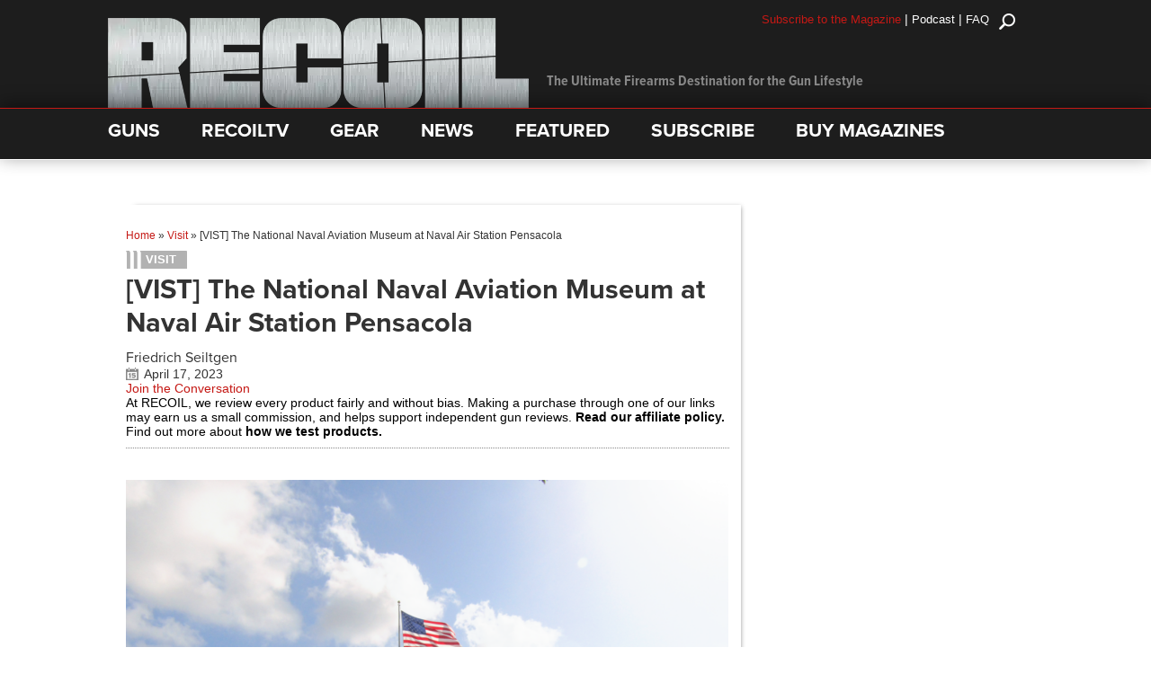

--- FILE ---
content_type: text/html; charset=utf-8
request_url: https://www.google.com/recaptcha/api2/anchor?ar=1&k=6LeGyKUUAAAAAMXsDfCL4PUUEdGsAxTbMmIvz1cT&co=aHR0cHM6Ly9yZWNvaWwudHY6NDQz&hl=en&v=PoyoqOPhxBO7pBk68S4YbpHZ&size=invisible&anchor-ms=20000&execute-ms=30000&cb=saly02eu8t2k
body_size: 48840
content:
<!DOCTYPE HTML><html dir="ltr" lang="en"><head><meta http-equiv="Content-Type" content="text/html; charset=UTF-8">
<meta http-equiv="X-UA-Compatible" content="IE=edge">
<title>reCAPTCHA</title>
<style type="text/css">
/* cyrillic-ext */
@font-face {
  font-family: 'Roboto';
  font-style: normal;
  font-weight: 400;
  font-stretch: 100%;
  src: url(//fonts.gstatic.com/s/roboto/v48/KFO7CnqEu92Fr1ME7kSn66aGLdTylUAMa3GUBHMdazTgWw.woff2) format('woff2');
  unicode-range: U+0460-052F, U+1C80-1C8A, U+20B4, U+2DE0-2DFF, U+A640-A69F, U+FE2E-FE2F;
}
/* cyrillic */
@font-face {
  font-family: 'Roboto';
  font-style: normal;
  font-weight: 400;
  font-stretch: 100%;
  src: url(//fonts.gstatic.com/s/roboto/v48/KFO7CnqEu92Fr1ME7kSn66aGLdTylUAMa3iUBHMdazTgWw.woff2) format('woff2');
  unicode-range: U+0301, U+0400-045F, U+0490-0491, U+04B0-04B1, U+2116;
}
/* greek-ext */
@font-face {
  font-family: 'Roboto';
  font-style: normal;
  font-weight: 400;
  font-stretch: 100%;
  src: url(//fonts.gstatic.com/s/roboto/v48/KFO7CnqEu92Fr1ME7kSn66aGLdTylUAMa3CUBHMdazTgWw.woff2) format('woff2');
  unicode-range: U+1F00-1FFF;
}
/* greek */
@font-face {
  font-family: 'Roboto';
  font-style: normal;
  font-weight: 400;
  font-stretch: 100%;
  src: url(//fonts.gstatic.com/s/roboto/v48/KFO7CnqEu92Fr1ME7kSn66aGLdTylUAMa3-UBHMdazTgWw.woff2) format('woff2');
  unicode-range: U+0370-0377, U+037A-037F, U+0384-038A, U+038C, U+038E-03A1, U+03A3-03FF;
}
/* math */
@font-face {
  font-family: 'Roboto';
  font-style: normal;
  font-weight: 400;
  font-stretch: 100%;
  src: url(//fonts.gstatic.com/s/roboto/v48/KFO7CnqEu92Fr1ME7kSn66aGLdTylUAMawCUBHMdazTgWw.woff2) format('woff2');
  unicode-range: U+0302-0303, U+0305, U+0307-0308, U+0310, U+0312, U+0315, U+031A, U+0326-0327, U+032C, U+032F-0330, U+0332-0333, U+0338, U+033A, U+0346, U+034D, U+0391-03A1, U+03A3-03A9, U+03B1-03C9, U+03D1, U+03D5-03D6, U+03F0-03F1, U+03F4-03F5, U+2016-2017, U+2034-2038, U+203C, U+2040, U+2043, U+2047, U+2050, U+2057, U+205F, U+2070-2071, U+2074-208E, U+2090-209C, U+20D0-20DC, U+20E1, U+20E5-20EF, U+2100-2112, U+2114-2115, U+2117-2121, U+2123-214F, U+2190, U+2192, U+2194-21AE, U+21B0-21E5, U+21F1-21F2, U+21F4-2211, U+2213-2214, U+2216-22FF, U+2308-230B, U+2310, U+2319, U+231C-2321, U+2336-237A, U+237C, U+2395, U+239B-23B7, U+23D0, U+23DC-23E1, U+2474-2475, U+25AF, U+25B3, U+25B7, U+25BD, U+25C1, U+25CA, U+25CC, U+25FB, U+266D-266F, U+27C0-27FF, U+2900-2AFF, U+2B0E-2B11, U+2B30-2B4C, U+2BFE, U+3030, U+FF5B, U+FF5D, U+1D400-1D7FF, U+1EE00-1EEFF;
}
/* symbols */
@font-face {
  font-family: 'Roboto';
  font-style: normal;
  font-weight: 400;
  font-stretch: 100%;
  src: url(//fonts.gstatic.com/s/roboto/v48/KFO7CnqEu92Fr1ME7kSn66aGLdTylUAMaxKUBHMdazTgWw.woff2) format('woff2');
  unicode-range: U+0001-000C, U+000E-001F, U+007F-009F, U+20DD-20E0, U+20E2-20E4, U+2150-218F, U+2190, U+2192, U+2194-2199, U+21AF, U+21E6-21F0, U+21F3, U+2218-2219, U+2299, U+22C4-22C6, U+2300-243F, U+2440-244A, U+2460-24FF, U+25A0-27BF, U+2800-28FF, U+2921-2922, U+2981, U+29BF, U+29EB, U+2B00-2BFF, U+4DC0-4DFF, U+FFF9-FFFB, U+10140-1018E, U+10190-1019C, U+101A0, U+101D0-101FD, U+102E0-102FB, U+10E60-10E7E, U+1D2C0-1D2D3, U+1D2E0-1D37F, U+1F000-1F0FF, U+1F100-1F1AD, U+1F1E6-1F1FF, U+1F30D-1F30F, U+1F315, U+1F31C, U+1F31E, U+1F320-1F32C, U+1F336, U+1F378, U+1F37D, U+1F382, U+1F393-1F39F, U+1F3A7-1F3A8, U+1F3AC-1F3AF, U+1F3C2, U+1F3C4-1F3C6, U+1F3CA-1F3CE, U+1F3D4-1F3E0, U+1F3ED, U+1F3F1-1F3F3, U+1F3F5-1F3F7, U+1F408, U+1F415, U+1F41F, U+1F426, U+1F43F, U+1F441-1F442, U+1F444, U+1F446-1F449, U+1F44C-1F44E, U+1F453, U+1F46A, U+1F47D, U+1F4A3, U+1F4B0, U+1F4B3, U+1F4B9, U+1F4BB, U+1F4BF, U+1F4C8-1F4CB, U+1F4D6, U+1F4DA, U+1F4DF, U+1F4E3-1F4E6, U+1F4EA-1F4ED, U+1F4F7, U+1F4F9-1F4FB, U+1F4FD-1F4FE, U+1F503, U+1F507-1F50B, U+1F50D, U+1F512-1F513, U+1F53E-1F54A, U+1F54F-1F5FA, U+1F610, U+1F650-1F67F, U+1F687, U+1F68D, U+1F691, U+1F694, U+1F698, U+1F6AD, U+1F6B2, U+1F6B9-1F6BA, U+1F6BC, U+1F6C6-1F6CF, U+1F6D3-1F6D7, U+1F6E0-1F6EA, U+1F6F0-1F6F3, U+1F6F7-1F6FC, U+1F700-1F7FF, U+1F800-1F80B, U+1F810-1F847, U+1F850-1F859, U+1F860-1F887, U+1F890-1F8AD, U+1F8B0-1F8BB, U+1F8C0-1F8C1, U+1F900-1F90B, U+1F93B, U+1F946, U+1F984, U+1F996, U+1F9E9, U+1FA00-1FA6F, U+1FA70-1FA7C, U+1FA80-1FA89, U+1FA8F-1FAC6, U+1FACE-1FADC, U+1FADF-1FAE9, U+1FAF0-1FAF8, U+1FB00-1FBFF;
}
/* vietnamese */
@font-face {
  font-family: 'Roboto';
  font-style: normal;
  font-weight: 400;
  font-stretch: 100%;
  src: url(//fonts.gstatic.com/s/roboto/v48/KFO7CnqEu92Fr1ME7kSn66aGLdTylUAMa3OUBHMdazTgWw.woff2) format('woff2');
  unicode-range: U+0102-0103, U+0110-0111, U+0128-0129, U+0168-0169, U+01A0-01A1, U+01AF-01B0, U+0300-0301, U+0303-0304, U+0308-0309, U+0323, U+0329, U+1EA0-1EF9, U+20AB;
}
/* latin-ext */
@font-face {
  font-family: 'Roboto';
  font-style: normal;
  font-weight: 400;
  font-stretch: 100%;
  src: url(//fonts.gstatic.com/s/roboto/v48/KFO7CnqEu92Fr1ME7kSn66aGLdTylUAMa3KUBHMdazTgWw.woff2) format('woff2');
  unicode-range: U+0100-02BA, U+02BD-02C5, U+02C7-02CC, U+02CE-02D7, U+02DD-02FF, U+0304, U+0308, U+0329, U+1D00-1DBF, U+1E00-1E9F, U+1EF2-1EFF, U+2020, U+20A0-20AB, U+20AD-20C0, U+2113, U+2C60-2C7F, U+A720-A7FF;
}
/* latin */
@font-face {
  font-family: 'Roboto';
  font-style: normal;
  font-weight: 400;
  font-stretch: 100%;
  src: url(//fonts.gstatic.com/s/roboto/v48/KFO7CnqEu92Fr1ME7kSn66aGLdTylUAMa3yUBHMdazQ.woff2) format('woff2');
  unicode-range: U+0000-00FF, U+0131, U+0152-0153, U+02BB-02BC, U+02C6, U+02DA, U+02DC, U+0304, U+0308, U+0329, U+2000-206F, U+20AC, U+2122, U+2191, U+2193, U+2212, U+2215, U+FEFF, U+FFFD;
}
/* cyrillic-ext */
@font-face {
  font-family: 'Roboto';
  font-style: normal;
  font-weight: 500;
  font-stretch: 100%;
  src: url(//fonts.gstatic.com/s/roboto/v48/KFO7CnqEu92Fr1ME7kSn66aGLdTylUAMa3GUBHMdazTgWw.woff2) format('woff2');
  unicode-range: U+0460-052F, U+1C80-1C8A, U+20B4, U+2DE0-2DFF, U+A640-A69F, U+FE2E-FE2F;
}
/* cyrillic */
@font-face {
  font-family: 'Roboto';
  font-style: normal;
  font-weight: 500;
  font-stretch: 100%;
  src: url(//fonts.gstatic.com/s/roboto/v48/KFO7CnqEu92Fr1ME7kSn66aGLdTylUAMa3iUBHMdazTgWw.woff2) format('woff2');
  unicode-range: U+0301, U+0400-045F, U+0490-0491, U+04B0-04B1, U+2116;
}
/* greek-ext */
@font-face {
  font-family: 'Roboto';
  font-style: normal;
  font-weight: 500;
  font-stretch: 100%;
  src: url(//fonts.gstatic.com/s/roboto/v48/KFO7CnqEu92Fr1ME7kSn66aGLdTylUAMa3CUBHMdazTgWw.woff2) format('woff2');
  unicode-range: U+1F00-1FFF;
}
/* greek */
@font-face {
  font-family: 'Roboto';
  font-style: normal;
  font-weight: 500;
  font-stretch: 100%;
  src: url(//fonts.gstatic.com/s/roboto/v48/KFO7CnqEu92Fr1ME7kSn66aGLdTylUAMa3-UBHMdazTgWw.woff2) format('woff2');
  unicode-range: U+0370-0377, U+037A-037F, U+0384-038A, U+038C, U+038E-03A1, U+03A3-03FF;
}
/* math */
@font-face {
  font-family: 'Roboto';
  font-style: normal;
  font-weight: 500;
  font-stretch: 100%;
  src: url(//fonts.gstatic.com/s/roboto/v48/KFO7CnqEu92Fr1ME7kSn66aGLdTylUAMawCUBHMdazTgWw.woff2) format('woff2');
  unicode-range: U+0302-0303, U+0305, U+0307-0308, U+0310, U+0312, U+0315, U+031A, U+0326-0327, U+032C, U+032F-0330, U+0332-0333, U+0338, U+033A, U+0346, U+034D, U+0391-03A1, U+03A3-03A9, U+03B1-03C9, U+03D1, U+03D5-03D6, U+03F0-03F1, U+03F4-03F5, U+2016-2017, U+2034-2038, U+203C, U+2040, U+2043, U+2047, U+2050, U+2057, U+205F, U+2070-2071, U+2074-208E, U+2090-209C, U+20D0-20DC, U+20E1, U+20E5-20EF, U+2100-2112, U+2114-2115, U+2117-2121, U+2123-214F, U+2190, U+2192, U+2194-21AE, U+21B0-21E5, U+21F1-21F2, U+21F4-2211, U+2213-2214, U+2216-22FF, U+2308-230B, U+2310, U+2319, U+231C-2321, U+2336-237A, U+237C, U+2395, U+239B-23B7, U+23D0, U+23DC-23E1, U+2474-2475, U+25AF, U+25B3, U+25B7, U+25BD, U+25C1, U+25CA, U+25CC, U+25FB, U+266D-266F, U+27C0-27FF, U+2900-2AFF, U+2B0E-2B11, U+2B30-2B4C, U+2BFE, U+3030, U+FF5B, U+FF5D, U+1D400-1D7FF, U+1EE00-1EEFF;
}
/* symbols */
@font-face {
  font-family: 'Roboto';
  font-style: normal;
  font-weight: 500;
  font-stretch: 100%;
  src: url(//fonts.gstatic.com/s/roboto/v48/KFO7CnqEu92Fr1ME7kSn66aGLdTylUAMaxKUBHMdazTgWw.woff2) format('woff2');
  unicode-range: U+0001-000C, U+000E-001F, U+007F-009F, U+20DD-20E0, U+20E2-20E4, U+2150-218F, U+2190, U+2192, U+2194-2199, U+21AF, U+21E6-21F0, U+21F3, U+2218-2219, U+2299, U+22C4-22C6, U+2300-243F, U+2440-244A, U+2460-24FF, U+25A0-27BF, U+2800-28FF, U+2921-2922, U+2981, U+29BF, U+29EB, U+2B00-2BFF, U+4DC0-4DFF, U+FFF9-FFFB, U+10140-1018E, U+10190-1019C, U+101A0, U+101D0-101FD, U+102E0-102FB, U+10E60-10E7E, U+1D2C0-1D2D3, U+1D2E0-1D37F, U+1F000-1F0FF, U+1F100-1F1AD, U+1F1E6-1F1FF, U+1F30D-1F30F, U+1F315, U+1F31C, U+1F31E, U+1F320-1F32C, U+1F336, U+1F378, U+1F37D, U+1F382, U+1F393-1F39F, U+1F3A7-1F3A8, U+1F3AC-1F3AF, U+1F3C2, U+1F3C4-1F3C6, U+1F3CA-1F3CE, U+1F3D4-1F3E0, U+1F3ED, U+1F3F1-1F3F3, U+1F3F5-1F3F7, U+1F408, U+1F415, U+1F41F, U+1F426, U+1F43F, U+1F441-1F442, U+1F444, U+1F446-1F449, U+1F44C-1F44E, U+1F453, U+1F46A, U+1F47D, U+1F4A3, U+1F4B0, U+1F4B3, U+1F4B9, U+1F4BB, U+1F4BF, U+1F4C8-1F4CB, U+1F4D6, U+1F4DA, U+1F4DF, U+1F4E3-1F4E6, U+1F4EA-1F4ED, U+1F4F7, U+1F4F9-1F4FB, U+1F4FD-1F4FE, U+1F503, U+1F507-1F50B, U+1F50D, U+1F512-1F513, U+1F53E-1F54A, U+1F54F-1F5FA, U+1F610, U+1F650-1F67F, U+1F687, U+1F68D, U+1F691, U+1F694, U+1F698, U+1F6AD, U+1F6B2, U+1F6B9-1F6BA, U+1F6BC, U+1F6C6-1F6CF, U+1F6D3-1F6D7, U+1F6E0-1F6EA, U+1F6F0-1F6F3, U+1F6F7-1F6FC, U+1F700-1F7FF, U+1F800-1F80B, U+1F810-1F847, U+1F850-1F859, U+1F860-1F887, U+1F890-1F8AD, U+1F8B0-1F8BB, U+1F8C0-1F8C1, U+1F900-1F90B, U+1F93B, U+1F946, U+1F984, U+1F996, U+1F9E9, U+1FA00-1FA6F, U+1FA70-1FA7C, U+1FA80-1FA89, U+1FA8F-1FAC6, U+1FACE-1FADC, U+1FADF-1FAE9, U+1FAF0-1FAF8, U+1FB00-1FBFF;
}
/* vietnamese */
@font-face {
  font-family: 'Roboto';
  font-style: normal;
  font-weight: 500;
  font-stretch: 100%;
  src: url(//fonts.gstatic.com/s/roboto/v48/KFO7CnqEu92Fr1ME7kSn66aGLdTylUAMa3OUBHMdazTgWw.woff2) format('woff2');
  unicode-range: U+0102-0103, U+0110-0111, U+0128-0129, U+0168-0169, U+01A0-01A1, U+01AF-01B0, U+0300-0301, U+0303-0304, U+0308-0309, U+0323, U+0329, U+1EA0-1EF9, U+20AB;
}
/* latin-ext */
@font-face {
  font-family: 'Roboto';
  font-style: normal;
  font-weight: 500;
  font-stretch: 100%;
  src: url(//fonts.gstatic.com/s/roboto/v48/KFO7CnqEu92Fr1ME7kSn66aGLdTylUAMa3KUBHMdazTgWw.woff2) format('woff2');
  unicode-range: U+0100-02BA, U+02BD-02C5, U+02C7-02CC, U+02CE-02D7, U+02DD-02FF, U+0304, U+0308, U+0329, U+1D00-1DBF, U+1E00-1E9F, U+1EF2-1EFF, U+2020, U+20A0-20AB, U+20AD-20C0, U+2113, U+2C60-2C7F, U+A720-A7FF;
}
/* latin */
@font-face {
  font-family: 'Roboto';
  font-style: normal;
  font-weight: 500;
  font-stretch: 100%;
  src: url(//fonts.gstatic.com/s/roboto/v48/KFO7CnqEu92Fr1ME7kSn66aGLdTylUAMa3yUBHMdazQ.woff2) format('woff2');
  unicode-range: U+0000-00FF, U+0131, U+0152-0153, U+02BB-02BC, U+02C6, U+02DA, U+02DC, U+0304, U+0308, U+0329, U+2000-206F, U+20AC, U+2122, U+2191, U+2193, U+2212, U+2215, U+FEFF, U+FFFD;
}
/* cyrillic-ext */
@font-face {
  font-family: 'Roboto';
  font-style: normal;
  font-weight: 900;
  font-stretch: 100%;
  src: url(//fonts.gstatic.com/s/roboto/v48/KFO7CnqEu92Fr1ME7kSn66aGLdTylUAMa3GUBHMdazTgWw.woff2) format('woff2');
  unicode-range: U+0460-052F, U+1C80-1C8A, U+20B4, U+2DE0-2DFF, U+A640-A69F, U+FE2E-FE2F;
}
/* cyrillic */
@font-face {
  font-family: 'Roboto';
  font-style: normal;
  font-weight: 900;
  font-stretch: 100%;
  src: url(//fonts.gstatic.com/s/roboto/v48/KFO7CnqEu92Fr1ME7kSn66aGLdTylUAMa3iUBHMdazTgWw.woff2) format('woff2');
  unicode-range: U+0301, U+0400-045F, U+0490-0491, U+04B0-04B1, U+2116;
}
/* greek-ext */
@font-face {
  font-family: 'Roboto';
  font-style: normal;
  font-weight: 900;
  font-stretch: 100%;
  src: url(//fonts.gstatic.com/s/roboto/v48/KFO7CnqEu92Fr1ME7kSn66aGLdTylUAMa3CUBHMdazTgWw.woff2) format('woff2');
  unicode-range: U+1F00-1FFF;
}
/* greek */
@font-face {
  font-family: 'Roboto';
  font-style: normal;
  font-weight: 900;
  font-stretch: 100%;
  src: url(//fonts.gstatic.com/s/roboto/v48/KFO7CnqEu92Fr1ME7kSn66aGLdTylUAMa3-UBHMdazTgWw.woff2) format('woff2');
  unicode-range: U+0370-0377, U+037A-037F, U+0384-038A, U+038C, U+038E-03A1, U+03A3-03FF;
}
/* math */
@font-face {
  font-family: 'Roboto';
  font-style: normal;
  font-weight: 900;
  font-stretch: 100%;
  src: url(//fonts.gstatic.com/s/roboto/v48/KFO7CnqEu92Fr1ME7kSn66aGLdTylUAMawCUBHMdazTgWw.woff2) format('woff2');
  unicode-range: U+0302-0303, U+0305, U+0307-0308, U+0310, U+0312, U+0315, U+031A, U+0326-0327, U+032C, U+032F-0330, U+0332-0333, U+0338, U+033A, U+0346, U+034D, U+0391-03A1, U+03A3-03A9, U+03B1-03C9, U+03D1, U+03D5-03D6, U+03F0-03F1, U+03F4-03F5, U+2016-2017, U+2034-2038, U+203C, U+2040, U+2043, U+2047, U+2050, U+2057, U+205F, U+2070-2071, U+2074-208E, U+2090-209C, U+20D0-20DC, U+20E1, U+20E5-20EF, U+2100-2112, U+2114-2115, U+2117-2121, U+2123-214F, U+2190, U+2192, U+2194-21AE, U+21B0-21E5, U+21F1-21F2, U+21F4-2211, U+2213-2214, U+2216-22FF, U+2308-230B, U+2310, U+2319, U+231C-2321, U+2336-237A, U+237C, U+2395, U+239B-23B7, U+23D0, U+23DC-23E1, U+2474-2475, U+25AF, U+25B3, U+25B7, U+25BD, U+25C1, U+25CA, U+25CC, U+25FB, U+266D-266F, U+27C0-27FF, U+2900-2AFF, U+2B0E-2B11, U+2B30-2B4C, U+2BFE, U+3030, U+FF5B, U+FF5D, U+1D400-1D7FF, U+1EE00-1EEFF;
}
/* symbols */
@font-face {
  font-family: 'Roboto';
  font-style: normal;
  font-weight: 900;
  font-stretch: 100%;
  src: url(//fonts.gstatic.com/s/roboto/v48/KFO7CnqEu92Fr1ME7kSn66aGLdTylUAMaxKUBHMdazTgWw.woff2) format('woff2');
  unicode-range: U+0001-000C, U+000E-001F, U+007F-009F, U+20DD-20E0, U+20E2-20E4, U+2150-218F, U+2190, U+2192, U+2194-2199, U+21AF, U+21E6-21F0, U+21F3, U+2218-2219, U+2299, U+22C4-22C6, U+2300-243F, U+2440-244A, U+2460-24FF, U+25A0-27BF, U+2800-28FF, U+2921-2922, U+2981, U+29BF, U+29EB, U+2B00-2BFF, U+4DC0-4DFF, U+FFF9-FFFB, U+10140-1018E, U+10190-1019C, U+101A0, U+101D0-101FD, U+102E0-102FB, U+10E60-10E7E, U+1D2C0-1D2D3, U+1D2E0-1D37F, U+1F000-1F0FF, U+1F100-1F1AD, U+1F1E6-1F1FF, U+1F30D-1F30F, U+1F315, U+1F31C, U+1F31E, U+1F320-1F32C, U+1F336, U+1F378, U+1F37D, U+1F382, U+1F393-1F39F, U+1F3A7-1F3A8, U+1F3AC-1F3AF, U+1F3C2, U+1F3C4-1F3C6, U+1F3CA-1F3CE, U+1F3D4-1F3E0, U+1F3ED, U+1F3F1-1F3F3, U+1F3F5-1F3F7, U+1F408, U+1F415, U+1F41F, U+1F426, U+1F43F, U+1F441-1F442, U+1F444, U+1F446-1F449, U+1F44C-1F44E, U+1F453, U+1F46A, U+1F47D, U+1F4A3, U+1F4B0, U+1F4B3, U+1F4B9, U+1F4BB, U+1F4BF, U+1F4C8-1F4CB, U+1F4D6, U+1F4DA, U+1F4DF, U+1F4E3-1F4E6, U+1F4EA-1F4ED, U+1F4F7, U+1F4F9-1F4FB, U+1F4FD-1F4FE, U+1F503, U+1F507-1F50B, U+1F50D, U+1F512-1F513, U+1F53E-1F54A, U+1F54F-1F5FA, U+1F610, U+1F650-1F67F, U+1F687, U+1F68D, U+1F691, U+1F694, U+1F698, U+1F6AD, U+1F6B2, U+1F6B9-1F6BA, U+1F6BC, U+1F6C6-1F6CF, U+1F6D3-1F6D7, U+1F6E0-1F6EA, U+1F6F0-1F6F3, U+1F6F7-1F6FC, U+1F700-1F7FF, U+1F800-1F80B, U+1F810-1F847, U+1F850-1F859, U+1F860-1F887, U+1F890-1F8AD, U+1F8B0-1F8BB, U+1F8C0-1F8C1, U+1F900-1F90B, U+1F93B, U+1F946, U+1F984, U+1F996, U+1F9E9, U+1FA00-1FA6F, U+1FA70-1FA7C, U+1FA80-1FA89, U+1FA8F-1FAC6, U+1FACE-1FADC, U+1FADF-1FAE9, U+1FAF0-1FAF8, U+1FB00-1FBFF;
}
/* vietnamese */
@font-face {
  font-family: 'Roboto';
  font-style: normal;
  font-weight: 900;
  font-stretch: 100%;
  src: url(//fonts.gstatic.com/s/roboto/v48/KFO7CnqEu92Fr1ME7kSn66aGLdTylUAMa3OUBHMdazTgWw.woff2) format('woff2');
  unicode-range: U+0102-0103, U+0110-0111, U+0128-0129, U+0168-0169, U+01A0-01A1, U+01AF-01B0, U+0300-0301, U+0303-0304, U+0308-0309, U+0323, U+0329, U+1EA0-1EF9, U+20AB;
}
/* latin-ext */
@font-face {
  font-family: 'Roboto';
  font-style: normal;
  font-weight: 900;
  font-stretch: 100%;
  src: url(//fonts.gstatic.com/s/roboto/v48/KFO7CnqEu92Fr1ME7kSn66aGLdTylUAMa3KUBHMdazTgWw.woff2) format('woff2');
  unicode-range: U+0100-02BA, U+02BD-02C5, U+02C7-02CC, U+02CE-02D7, U+02DD-02FF, U+0304, U+0308, U+0329, U+1D00-1DBF, U+1E00-1E9F, U+1EF2-1EFF, U+2020, U+20A0-20AB, U+20AD-20C0, U+2113, U+2C60-2C7F, U+A720-A7FF;
}
/* latin */
@font-face {
  font-family: 'Roboto';
  font-style: normal;
  font-weight: 900;
  font-stretch: 100%;
  src: url(//fonts.gstatic.com/s/roboto/v48/KFO7CnqEu92Fr1ME7kSn66aGLdTylUAMa3yUBHMdazQ.woff2) format('woff2');
  unicode-range: U+0000-00FF, U+0131, U+0152-0153, U+02BB-02BC, U+02C6, U+02DA, U+02DC, U+0304, U+0308, U+0329, U+2000-206F, U+20AC, U+2122, U+2191, U+2193, U+2212, U+2215, U+FEFF, U+FFFD;
}

</style>
<link rel="stylesheet" type="text/css" href="https://www.gstatic.com/recaptcha/releases/PoyoqOPhxBO7pBk68S4YbpHZ/styles__ltr.css">
<script nonce="p0mGTwXGoN8HStioHIuv2w" type="text/javascript">window['__recaptcha_api'] = 'https://www.google.com/recaptcha/api2/';</script>
<script type="text/javascript" src="https://www.gstatic.com/recaptcha/releases/PoyoqOPhxBO7pBk68S4YbpHZ/recaptcha__en.js" nonce="p0mGTwXGoN8HStioHIuv2w">
      
    </script></head>
<body><div id="rc-anchor-alert" class="rc-anchor-alert"></div>
<input type="hidden" id="recaptcha-token" value="[base64]">
<script type="text/javascript" nonce="p0mGTwXGoN8HStioHIuv2w">
      recaptcha.anchor.Main.init("[\x22ainput\x22,[\x22bgdata\x22,\x22\x22,\[base64]/[base64]/[base64]/ZyhXLGgpOnEoW04sMjEsbF0sVywwKSxoKSxmYWxzZSxmYWxzZSl9Y2F0Y2goayl7RygzNTgsVyk/[base64]/[base64]/[base64]/[base64]/[base64]/[base64]/[base64]/bmV3IEJbT10oRFswXSk6dz09Mj9uZXcgQltPXShEWzBdLERbMV0pOnc9PTM/bmV3IEJbT10oRFswXSxEWzFdLERbMl0pOnc9PTQ/[base64]/[base64]/[base64]/[base64]/[base64]\\u003d\x22,\[base64]\x22,\x22wokRYMKFZMKbc3AMw5tkw5oBWkM4OcOvQTfDignCssO5QgzCkT/Dpl4aHcO8wq/Cm8OXw6hNw7wfw65wQcOgasKyV8KuwoAAZMKTwr8BLwnCl8KHdMKbwpbCncOcPMKBGD3ComZKw5pgcj/CmiIOJMKcwq/[base64]/DkVrDkMOhw7NCwojCpsOyLGNfesOMwqXDuMKpM8O+w5V7w4gjw6NdOcONw7/CnsOfw6nCtsOwwqkmHMOxP0PCiDRkwpkow7pEIsKQNChEDBTCvMKYcx5bJXFgwqAOwrjCuDfCuHx+wqICM8OPSsORwo1RQ8O/EHkXwr3CssKzeMOzwqHDum1XN8KWw6LCv8OwQCbDsMOeQMOQw5/DuMKoKMOrbsOCworDt0kfw4IvwqfDvm96asKBRxdAw6zCuhPCt8OXdcOpacO/w5/CvsOVVMKnwp3DqMO3woF8eFMFwrvCrsKrw6RBWsOGecKywpdHdMK5wpVKw6rCtMO+Y8Odw5TDhMKjAlnDrh/DtcK2w6bCrcKlTX9gOsOocsO7wqYfwpogBX8qFDpJwojCl1vCs8KNYQHDglXChEMOYGXDtAgbG8KSXcObAG3ClUXDoMKowp5BwqMDPQrCpsK9w60nHHTCgRzDqHpeAMOvw5XDowRfw7fCpcOkJFALw6/[base64]/DkW9laMKVDhlWw5vDvsKcwr/Dq8KkwqLCicKww70NAsKiwoN+wqzCtsKHKUERw5DDpMKNwrvCq8KfVcKXw6UiKE5ow4oVwrpeLWxgw6wCO8KTwqsqMAPDqz18VXbCscK9w5bDjsOVw7hfP0nCrBXCuB/DisODISDCpB7Ct8Kvw4VawqfDmsKKRsKXwpY/AwZFwrPDj8KJWiJ5L8Olf8OtK0TCrcOEwpFfKMOiFhUmw6rCrsOLZcODw5LCoVPCv0sOVDArc2rDisKPwq3CmF8QX8OxAcOew5LDrMOPI8OPw7Y9LsOvwo0lwo12wo3CvMKpM8K/wonDj8KCBsObw5/Dv8Ocw4fDumjDtTdqw7tgNcKPwpbCtMKRbMKFw63Du8OyGAwgw6/DjMODF8KnT8KgwqwDccO3BMKew6lAbcKWZyBBwpbCqcO/FD9SJ8KzwoTDnRZOWTjDnMKMMsOkeVwzc2nDicKEKR9eS2sJJsKFQ1PDpsOqesKOMsOMwpXCrsOscxDCiEhAw5/DgMONwobCiMO/GyzDtXbDqcOvwrQkRBnCoMOhw7LCrMK3O8OSw70nPifCilV0JU7DqsODFzPDjnvDqy5GwqVDcRHCjX57w7DDjw8BwoTCuMKjw5/CoizDssK3w4xsw4PDnMORw50+w6pKwo/DnT3Cr8OICX0jYsObOSUjNsOswoXCusOQw5vCrMKPw4DCpMKyFXjDicKBwpbDjcOGCXt8w7NQDiRlZsOfLMOIbMKuwrALwqFTKk4lw5/Dq3p7wrUJw4rCnh4BwqXCh8OtwoXDv3BIKhRKRBbCo8OkNCg2wqpZVcOvw6hJTMO5NcOLw73DlyHDpsKRw5PCnTRBwrLDjz/[base64]/wo/CgcKuNmLCs33ClxfDgh1XwqzDpDF/bcOXw7lGM8O5FWUpXzVmEcOswo7DqcK7w7/CkMKTVMOHDFU8P8OaS3QUwo7Di8OSw5nCsMOmw7wfwq1wK8Oewo3DsQfDkUcRw75Nw4wRwqTCvF4tDlZywoNaw7TCm8OAa0p5ZcO4w4MKQFZGwoldw4oTFXkLwoPCgnPCsFFUZ8KmcjHCnsKgM3ZSO1vCrcO2wpTCiwYoQMO/w6bCiyxLB3XCvgjDh1Mfwo5PAsObw5DDlcKNMXxUw5TDsnvDkj9qw4wnw4TCtzsjaAJBwozCnsKFd8KaCDTDl03Di8Klwp7DhXNESsKcYHzDkCTCtMO9wro8RT/Cr8KfQCIHJyjDgcOYw4ZDw5/DkMO/w4TCisO1wq/Cin3CmQMZWHgPw57DvcO8LDfDoMK3woA8wpbCmcO2worChsOEw47CkcORw7bCjcKvHsO6fcKVwrnCpUFWw5vCtAkcVcO9Bic4O8OHw615wrxxw6PDvcOiGEJVwpEiRMOGwppkw5bCl2/Cu3rCo1EuwqfCrXVPw6t7GW3Ci3PDlcOzG8OFaQ0DUsK5XsObNmbDgxfCisKpdjjDosOtwp7CjxtVUMOYY8OFw74NUsOww4nChjgdw6rCmsOIFi3DkznCncK1w6fDuyzDrE0becKaEiDDpUPCmMO/w7M/[base64]/CnUzDozPDjwA6F8K6ZcO1wpbCtMOuwrTDtCHDmMOAQcKoJEPDosKGwqUNRSbDvBvDrcK1Sgpww5x1w4pXw6tsw4bCucOcUsOCw4HDnMOPeTw3wpEkw5w9T8OvHzVPwotNwqHCncOGYhp2FcOVwr/Cg8KXwrXCjDIBG8OYIcOaUQ0RZ2LCoHQGw67DjcOTwrXCn8KQw67Ci8Ktw78XwqrDtDwAwogON0FlacKvw7fDmgrDgijCii1/w4LCp8O9LxvChAplXVfCl1PCkxMbwqFAw67DmcKHw6XDiVHCnsKiw4jCrMOWw7tWMMOwLcOwFCFSOXkIZcOlw4xkwqBkw5k8w4w7w5FPw54Aw5/Du8O4CQ5Ywr9hPjbDqMKdRMOQw6vCssOhDMKhOXrDmSPCqMOnZV/[base64]/CqmddIV7DsR7ChgLCgMOrLMKGUWcNCCjCtsO4MHHDqMOHwrvDvMOEBDAbwobDjyjDh8K/w7B7w7RqE8OVFMKnasOwHQLDnwfCmsOVIExPw7Rzw6FWwr3DuHMTYkwXM8OUw69OTiTDnsK8fMKZRMKXw75Qw73DqgjChUXCkyLDnsKKKMKwB3M5NTJdW8KvPcOWJMOVNEQfw6/CqFHDgcO0bMKIwpvCmcOBwrEmZMKGwpvCmwDCisKNwoXCmxttw5FwwrLCvcKZw5bCvmbDiTkfwqjChMKqw7ZfwoDCriJNwrXClXVvAMODCsOuw4dgw79Tw6rCkcO5Qw9cw40Mw4PCq3HCg0zDs0PCgHo+w5whX8KMVTzDpwJHJmc0YcKawoXCnyF3w53DjsK/w4nDhnl3P30WwrvDsVrDuWE7GVtbHcKBwrwxKcOhwrvCgFg7bcOXw6jCncO9McKMH8KSw58cNcOnDQ4/FsOVw6DDg8Khwr9jw5c/SmzCpQrDisKiw4vCvMOTAxwif0JFPXHDmFTCjG/Cjy8FwrrDlUXCpC/Dg8Krw5Ehw4ULE2keDcKPw6/ClB0OwrLDv3JuwrvDoEUPw5gtw4NXw5Ifw7jCjsOFLsO+wq0DOnthw7HCn2XCg8KdE0cawrfDp0g1HMOcLDthRw1tMMKKwqXDqsKYVcK+wrfDuxnDizrCqAkXw7HCun/DiBnDj8KNZ3Ilw7bDvBbDlX/[base64]/ChMOmM8Ogw7PCmxDDoRrChGFSVsKCUnANw43Ch19RT8Oow6XCkHTDmX83wqF4wosFJXfCimXDoXTDgAfDo1zDlSbCj8OwwpdNw6Nfw4DChzlHwq17w6XCtGXCvMK9w7vDsMOUSsOqwo5IDiRQwrrCp8OYw4Jow7/CvMKOPxzDowzDjlfCh8Omb8Ouw4hpwqtqwpVbw7gvw54+w5PDoMKuU8O+wrbDgcK6FsK3dMKkPcK2LMOkw6jCo2IPwqQawoYlw4XDqlfDoxPCg1LCm2LDuiDDmS9ZbB8HwrjCk0zDhcKXJ20vBCjCssKueHvCtgjDihrDoMKww4HDhMKMNHnDsUw/wqF4wqVJwpZZw79rHMKPVWRXAFPCr8KSw6djw7g/[base64]/[base64]/w6YVwpFNcXXCoi/CjMOVw7Y6w6jCkE/[base64]/ZkojwprDlUwIwoVBL8Kawr/CjlEBw6IEDsKDw53CicOKw5zCgcKrCcObWDYOHi/Dp8O2w6Y2wpJuSwEjw4/DgkXDscKXw7zChcOswoPCp8OGwpAPWMKZfQHCthfDmcOYwoVDAcKKC3fCgQ/DqsOQw6rDlMKuGRPDmMKLGQ3Cn3cFeMOBwqjDr8Kpw58IfWcJbHXChMKpw4ocAcORN07CtcKOTl/[base64]/XyFTNTnDgcKjw7NZSCEVM8OVw6PDvz3Ds8OdUG/Dp2NHEzxiwrnCng9mw48GOmzCnMO/[base64]/Csl/Dt8KfP8KywrXDnk4CIcO8wpvDicKrFUYOwr/[base64]/CoMKuPzpMw5vDrQ3CpsKOJsKJw7RKwos3woleDcOVDsO/w7HCtsKISXNzw77Cn8KPwqc9KMO9wqHDi17DmsO2w65Pw7zDtsKbw7DCsMKMwpTCg8Opw6dUwo/DqsODSjs0bcK+w6TDkcO8w7lWISs0w7hzZGHDoh3DhsOswovCj8KhCcO4fFbDiigdw4sYwrdHwp3CvirDm8O4YjDDv2fDoMKlwpLCvhjDinbCnsO2wrhmGw/Cr15owrdYw7llw5tCGcOiNAMQw5HCm8KUw6/[base64]/[base64]/TsKfw6XCg8KxdsKWE8OJQSvDuMKREVfDncKXPsOwREPCkcOeR8ODwo9VccOHw5/Cimt5wpUnfXE2w4XDoG/[base64]/DtmnDnMOZwoTCn8KDZsKqwozCii3Co8K4w6M2w4J3FxLCmxRBwpN7w5FiBU5WwpTCq8KzG8OmEE7Dlmkcwp/DhcOtw7fDjmJEw6HDsMKTfMOILxxFRUTDuCYXPsKdwoXDhBMpJn4jaB/DiBfDvSAWw7cUE13DoT7CoWcGI8Oqw5HDgnbCnsOKGCl2w6RpXT9Ew7/Ci8OZw6A/w4E+w75EwpDDghQJb2HCgk1/dMKSG8KNw67DixXCphnDuQ8KVsOzwoN0NT3CiMO4w4bChinCssKOw6rDk0tRKznDlDrDlMKuwrFawp/Ct2tnworDulM4w4fDmRUGM8KaXMKUAsKcwp57wqrDusOdHGDDiBvDtTjCjE7DlUnDmkDCkRLCt8OvMMOWNsKGPMKxQwjClS9vwojCsFIkOUUSDgPDkmLCqD/[base64]/CsTgEwp1CPcKrPsKjw4ICwo9ORMKgdMKoe8KsHsKqw6x6JUXCpwbDqsO/w7zCt8OwOMKgwqbDoMKzw48kMcKZIsOJw5UMwoJ/w7R0wqBTwo3DjMOTwoLDtkVsGsK6D8K6wp5EwpzCicOjwo4xBQtnw47Dnkh9LwzCoE8kFMObw5U7wpzDmgxPwoTCvzLDh8KCw4nDg8KNw63Do8KuwrARH8KjIX7DtcOuNcKwIsKKwoUJw5HDhiogwqrDrHpww4/DukV/ey3DhUjCt8ORwpLDgMOdw6BqPAdrw6nCrcKdZcOPw5lew6XCv8Osw73DqsK2N8Okw4LCm0c7wos/XxUfw7ssWsOfTBJLw5sbwqbCs2kdw57ChcOONzw9VynDvQfCt8KKw7zCv8KtwpxLI0JcwonCoy7Co8KXBEd4wrvDg8KVw5gVMB48w7jDglTCrcOOwo4JbsKaRcKcwpzDpXbDrsOvw5ZEw4cVK8Kqw6QNQsKLw4XCncKQwqHCl3zDtMKywoVqwq1mwqdJQsOGw410wo/[base64]/wr8tem3CnQ/[base64]/Cj17DksKyUn3CncOhT8KUIsKkw6TDiSkvIcK7wpfDs8K5OcOUwqUVw7HCnzgiw6YpMsK3wqDCj8KvZ8KZGDnCvUs1KiVSUXrCjhbCo8OuPmo2w6TCiWZ3w6HCssKuw6/CksOLLnbCoRLDgQbDm0ZqFMKEdxgMw7HCi8OGDsOzI082T8Kbw5Ucw67Dv8OjR8OzfGLDrE7DvMK+K8KrM8OCwoRNw7XCiG8xGMK2w60PwqJRwolEw5QIw7UTwrvDpcKAcU3Dp1ZTcCPCsXHCnSU6RiIHwowww5vDncOawqsMX8KzLmxDDsOSGsKSbsKhwqNMw4t/f8OxOFtHw4LCn8KfwqfDnDYNVUbClRJhCcKGcG/CoFnDtCLCvcKzdcKZw7TCgsOKAcK/dFjDlMKSwrRmwrIzaMOgwp7DrTrCrcO5ZQFVwq5FwrPCiAXDjSfComwCwr1NGyjCo8O/wqLDnMK1U8Ouwp7CsCbDmh5JeAjCghgsZ2Z+wpvChcOKAcOiw4YRw47CmmXCgMOGHhXCucOyw5PChx01wosewofCjTDDiMOpwpxawrs0NF3DljXCucOEw7J6w5LDhMKcwqTCg8OYAyQnw4XDtUdzeW/CrcK2TsOIIMKrw6F1a8K5IMOMwpgLK3BSHgYiwpPDrXHCiGkCA8Kja2zDicKtHU/CscKjOMOgw5FyJ3HCmxhYLT/DpWpRw5JQwrzDoWwvw7MbKsKqX1EpFMOaw4sTw61kchFCKMKsw5QTaMKrf8KDUcO3fT/CmsOpw61gw7LCisKCw6nCrcOAFyjDo8OvcsKgMcKAAGXDtyLDssK+w6zCsMO1w4NxwpPDuMORw4XCvMOlQF5TEMOxwqd1w4zCnVZlYiPDmRwKDsOCw5rDrcOUw7guWMK4HsOXaMOcw4TCuBloDcOMw4XCtn/DssOPZghqwqHDiDYSQMOOdBHDrMKkw50Hw5FuwqXDqEIRw7LDvMK0w6PCuFcxwrPDhsKOW39swpzDo8KxcsKWw5NncRYkw6wWw67CiCgAw5nDmQ9bR2HDhTHCrXjDicOUV8KvwpEqJnvCgDPDl1zDmjHDhgYIwoxMw714w6XCt3jCig/CtsOiai7Cgm3DhMKPIsKAHTxXEXnDgnsrwq3CkMK/[base64]/DocKZT2HDuh3Ds8Kowq53wqEpRw3CpsK6KwN6bVlhCSfDmkBtwrXDvsOXP8KEZsK7WQU0w4YgwpfCucOcwqteNMOkwrxnUcOSw7ohw48OADEUw5HCi8KwwqDCucKiW8OIw5kOwqvCvsOxwrBBw5g/wqjDt3IQbQTDpMKaXMKDw6tGV8OPcsKWfz/[base64]/YcOIHFTDqsOew73CqCc0U8KYEwfDhC0Yw7rCgsKZMjzDpXQGw7zCnhjDhyxTCGfCsD8VBTkxO8Klw4HDvg3CiMK1XnVbwqxNwoPDpHgmJcOeCwrDnHY+w6HCngo/[base64]/CiGrCoFHDiBsVLcKPFDlxC8KRHMKowq7DicK2b0V+w7vDp8ORwrxow7DDtcKIZErDmsKfRSnDgG0/wpwHZsKmZGxSw799wp8Yw6/CrinCvyAow5LDssKyw5B4U8OFwpLCh8KfwrnDoHzCgCdVVSjCpMO+YDY3wqEFwo5cw6/[base64]/DuMOzfhXDlT/DhMOBw68tM1ZEw5oCwqhgw7zCjnbDrA1zKcOFKQR7woPCuhzCr8OBEMKhD8OXGsKdw5bCicONw7lnCBduw4PDs8Oew6LDksKmw6EDY8KLCsOcw7J7woXDkH7CpcK/wpvCg1DDt3J4Lw/DisKSw4tTw4PDgkLDksOZUsKhLsKVw67Dh8OYw5hcwrzCsivCtcK0wqHCq0LCm8KiCsOkCsOKThnCqMKoRsKZFEsPwoJuw7vDhFPDscOUw4hzwqEUeV5vw4XCu8OQwrzCjMOrwo/CjcKDw5YCw5tuN8KEE8OAw4nDq8Okw73DmMKPw5QVwrrCmHR1Z0p2bcOKwqlqw6zClHbCpQ/[base64]/CpzRoTMOnB8KNP8OSU8OAdW7Dsjdnw7nCnTzDpAkyXMOBw50rw4/DqMKOXMKPIHjDmcK3ZsO2U8KMw4PDhMKXag5Re8Obw6fCnVjDiF42wq9sTMKawqDDt8OlWQBdRMOTw63DoywUd8KHw5/[base64]/CjMKxw77DgcOfw6/CjhEPA8OdVC/[base64]/HcObw7PCq8OKMsKNWMKrwqrDnMObwqfDv8O0Kzh/[base64]/CjlbDo8KrMsOLQ8OLFB3CiXEWwqZOUsOOw7LDrVcBw7hFRsOuUhDDucOUw6h1woPCulgaw5jCsmVuw6PDhGE4wpsVwrprJmHDkcO7OMO2wpMMwqXCrsO/w7zCgm7CnsKFQsKMwrPDgsKIesKlwrPClzLCm8KUOkrDsk0HdMO7wpDChsKvNAshw6RGwosvG3l/Z8OMwpXDucK3wrzCqmbCvsOVw4hXHTjCusKEUsKDwprCvxsfwrjCq8O7woYoWsOmwopNesOcEA/CnMOMDy7DgEjCswzDnD3DsMOGwo87wr7Dr15MKTlCw5LDj1bCpzxQF2MuIsOiU8Kib1vDj8OjGXMZXwbDl13DuMKtw79vwr7CjsK1wpMnw4cxw6jCswDDs8KOb3nCjmfCmEI8w6vDvsK8w4tjc8Kjw6/Cm3EZw73CpMKiwoYLw7vCiDptFMOvSz7Ck8KhPsOJw7Aawp0qOFPCvcKGPx/ClHxEwowOUMKtwoXDlSHCpcKBwrF4w53DvzAawp5+w7HDl1XDog3DocKJw4PCuDzDtsKHwoXCssOPwqoFw6jDti9STlBqwr5KdcKCM8K7FMOnwpVnXAXDvnrDnSHDmMKnCkPDgcKUwqfCryM2w4XCn8O2B2/CsGlSB8KoSADDgGYoGRB7McOmLWcCRW3Dp3jDqQ3DncOJw6fDj8OUTcOsF3fDgcKDZHhWP8K/[base64]/w5sdwrIKA1cEEsOwwpHCkEzCnsOaXR7CocO1HnsKwpNbwrBsWMKLbsO/wocywoTCqsOQw58Pwr0UwqI1FQHDgHLCpcOXGU5ww57DtDLCh8OAwokRLsO/w6vCtH0tW8KaOnfCr8OfUMKNw7Ulw6FUw5p8w54hLMOfRzpJwqlpwp7Cu8OtV1EQw7PCoyw6DsK+wp/CqsODw60wZTLCnMKmd8OQHm3DkHLCiE/CmcKPTi/DkDjDsX3CpcKOw5fCtEM1USgcWHEgYsOnO8KVw5rCgDjDgXFQwpvDi1tMY1DDg1XCj8OswqDCrDUFbMOZw60/w5Vmw7/DuMOdwrNGXcK0G3Yjw4R7w5fClcKZdzMJECcew7VWwqMZwp/Cs2bCtsOOwpwCI8KCwqvCvErCjj/DtcKMXUnDr0I4DSrCgcOAbRZ8VBnDpsKAThdUFMOfw6BZRcKYw7TCkkzCi1R/w7t3Lmd6w5Q/XXzDo1rDpjXDrMOhwrbChiEZJ0LDq1wmw5PCksKEOz1PAlHCtw0JSMOrwo3DnlrDt1zCscOWw63DnCnDjx7Cv8Ogwq7CosKvW8O4w7hvAXBdVUHCjAPCn1ZzwpDCuMOucF8aOMKEw5bCo2HCnzAxwrnDpWhdf8KeAwrCjC7ClcKEKMOWPWvDpsOidsKWAsKmw5/Ctyc3AF7DgmIxwqh0wonDq8KCZcK9DMOMNsOew6rDpMOEwppnw48mw7HDvzLCnBkTc2xrw5wKw7zClhFacWI+dQxVwrA5WXRKKsO7wpLCnjzCvjIMC8OAw6l6w5UkwrrDu8ONwrsNKXTDhMKEDnDCtWsJwqB+worCnsOiV8K1w6ZrwobClFwJL8OQw5/CokPDjRrCpMK+w79KwqpQDwpEwp7DqcK/wqLClT5xw7HDi8K6wrVicGx3wrzDjz/[base64]/[base64]/[base64]/DvkcNwrHDnis8a3UhcsObQTJ6w6XCrWnCqcKvf8K9woXCmTppwrZtJXwPFDHDusOTw5FHwpLDucOIOHNpQ8KBZS7CjnXDl8KtQkMBNGvCqcKSCSRtVBsHw503w5nDm2bCksOyFcKjQw/Cq8KaPSXDuMObCTAqworCjFDDhMKew5fDqMKsw5EXw7DDtsKMcl7DkQvDsiYTw5w8wp7Clh92w6HCvCHCmj9Ow6PDvAYjbMOxw4zCjXnDuRZzw6U6w7jCtsOJw4NLVyBqKcKYX8KsKMOVwpVgw4/CqMKqw7ccBCI3McKRWRMVOCMXwo7DrGvDqRd1MC0Sw6nCkSB8w73CjX9xw5nDnyvDmcK3PcKYJm8Nwr7CpsKhwqPDksOJwr/DucKowrDChcKGwrLDpGPDpEgmw6xCwpXDokfDj8O2LVgoaTUzw7wDHmlmw4kZM8OsfEVwThTCr8K0w4zDm8KQwo9Gw6YhwoJWWGTDp2fClsKlAjIlwqZcWMOgUsKywq8nQsKOwqYLw7VWL0YOw68PwpUWfMOeCUXCnD3CgWcbwrrDucKMwpzCmMO5w5DDkx/CkFnDmMKbP8Kjw67CsMK3N8Onw4bClg4nwosUPsK1w4gCwptvwo/[base64]/CvsK9TAgVGMKfw6IqPXFFEwDCunnDpikCwoQqw6NQLgYCE8OLwoZlJybCjA7DmEcTw5dWbDLCkMOIeE/DuMKwY1vCsMKhwo5qDEdCYhwNLzDCrsOPw6LCkmjCs8OvSMOtwr4YwqUpF8O7wp9hwpzCssKDB8KJw7pDwqxAT8KqO8OMw5wALsKiCcOWwrtwwrEHey5IWGQ6VcKXwo/DmQzCkGRuDzXCpMKawqrDrsKwwqnDjcK2BxsLw7cgP8O+AGPDq8K/w50Rw6HCqcO/U8OEwqXCjCUEwqPCqsO/w75aJgltwonDoMKjYgFiWGLDo8OMwojDlTdxNcK5wozDpsO/wpPCmsKKKCTDiGbDq8KAI8OPw6duW08nczXDn0c7wpPDjXJGXsOGwr7Co8O4fgsewpQmwq3Dpw7DtW5Dwr9OX8OaDCBmw6jDvljCigFgbH7CkTx0T8KiHsOywrDDv204wol6XcOlw4bDgcKfJsKyw7zDtsKIw7VJw5ENVcK0wo3Dk8KuPSNJS8O/YMOGHsOhwp5PQFNHwqRhw6cIQ3sxajbCqVxjM8OYcXUXIFotw5cAeMK1w7bDgsOGDDpTw7ZzEsO+OMOCwoB+NHnCrTYHd8K1UgvDmcOqB8Olwr5TC8Kqw6PDtGdCw6IEw6RCc8KEJSjCosO8GsK/wpHDnsOOwrocbGTCgnHCqSxvwr4iw6PCr8KyYmvDhcOFCVrDpsKETMKJcwPCqlpAw5lUw63DviItSsKKGgpzwoMbecOfwpjDjH/DjXLDon/CrMO0wrvDtcKOY8OreWQow75UJRFDQsKgZm/[base64]/DuEHCpcKsS8KRTSlPwpfDvn7DmT8ReWXCqiPCrcOFwoDDo8OCQX9kw5jDj8K2SW/CrcO/w7t7w65IU8KLBMO+AcKuwqV+RMO4w7JJwpvDrE9WABgwDsOtw6dZMsOyZxIhcXQTTsKjQcO3wqg6w5c1wooFccOUJsKXBMOvV0fChyxew5Fww5XCtcKIVhVTVsO/wq00DkDDqXXChBfDtjBwKy7CswcHVcK4MsKMTUjCnsKYwo/CnGLDpMOvw79HZzVLw4N5w5vCuz1tw6TChwUXVWfDqsOeNWd2w6Ifw6Qzw6/CsFFmwoTDj8K5eAchHxB0w5AuwrPDpSQdSMO0Ug9tw43Cg8OMGcO3EnrCicO3WMKRwr/DhsO+E3d4Rk0Yw7rCoxIJwpLCncKow7nClcOQNRrDukthdFATwpDDvcKZcWlFwp/CsMKWR2kebsKKBhVewqcEwqtSP8Ofw6NpwrbCjRjCgsObEsOuF1QQBVsNW8OYw6xXbcOnwr4kwr9weFg5woPCsXZYwqXCtE3DrcKyQMKBwrFrPsOCHMOVBcOmwrTDpy95wrDCocO/woY2w5/DkMO2w53CpUXDk8Kjw6k/L2rDisOKZSllD8Oaw5Yew7klKVJFw5tMwrcVVm/[base64]/Dg8Kxf8OOw6hIw7hPwq3DqnzDv8OxAcOKcHoRwq1Nw6sMSVcywp5nw7bCsDIYw7R4VsOiwpPCkMO6wr1NScK9Vkphw50uRcO+w43DlA7DmGI5LStswpYCwpHDhcKLw4/DhcKTw5vClcKve8OtwpjCpVcAYsKdT8KgwqJTw4nDvcKUIkbDrsKwOQjCusO8d8OvC31cw6LCkQvDoVbDhMOlw7LDl8K1UiFUCMOXw41Yak18wr3DiTVPU8KWw6fCkMKmGEfDgTZlSz/DgwbCuMKJwpTCtw7CpsKqw4XClV/CpBLDrHEtYsOMNkI4OWXDpDpGU1AbwqnCl8OxFntEejjCisOkwpwzHQI7XQvCmsOPwpzDtMKLw73Csi7DksO1w5vCs3x+wp/Dg8OCwqfCr8KmfFbDqsK9wopBw488woDDmsOVw5Nbw7RyPilGFMOjPAfDqjjCpMOiVcOAF8KGw43DvsOEd8K0w4pjBcOtNV3CriRqw7QPcsOdccKZXUgfw70qOMKpEW/DhcKYBhXDh8KEDsOgdWvCg18tGSTCninCi3RZNcO9cX0nw6vDkBfCk8OYwq8Cw7RgwoHDgsKKw7dda03CvMOOwq/Dr0DDqcKpccKrw7fDjErCvm3DvcOLw5PDmRZCGcKmDAPCjT/DqMORw7zCthJpZ03ColfDnsOfU8Kqw4LDtB/CslfCt1tww4zCt8OvXHzCp2A8TSrCm8OFUsKWVUTCpxPCicKORcKMQcO6w5XDsVoIw5PDmcKyDQM0w53DsC7DgmtdwotDwq7DpUlIIR/CjA3DgQRrKiHDjiHDvQjCrTHDlFAtEghZH2nDqgAKM147w6FqQcOCHnE/Ql/DnRp/[base64]/CiMKCw7HCn1ZEw4LChD0ybg7CtMKww5MYPB4oJ0/CoznCllQjwqBawrDDvkcDwqfDsBbDnnTDlcKZPTbDq3/[base64]/Cv8OHNMObQVAKwrrDqMK8w53DmsKuwo4qw6PDlcOiJsK8w6DDtsOha1I3w4TCll/CgxjCoUPCkUzCtmnCoWwYeU1FwophwrrDkVd4woXCmcOwwrzDhcOywr0Aw68+R8OFwrp8dG5ww4UhGMO1wpg/w7ckOCM4w6pdIlbCl8OkOC0OwqLDvw7DhcKdwo7ClsKHwr/DmcOkOcKgWsKxwpUJLV1rHyDDlcK9TcOKZ8KLIsKswpfDthbCnzjDglYBdRRNQ8KvBTDDsD/Dlg7ChMOQCcO9dMOrwqE4TEzDkMOWw4DDucKsLsKZwp5Sw6LDs0fCkQJxclBGwqzDoMO5wqLChsKjwoZow4JiMcK7HkXCnMOrw70MwoTCukTCoV4Sw6PDnFRFWcKkw6rCkxxGwrcUY8Kew7dTCnxXfkRGOcK6Pk88ZcKqwphRZihlw6dkwr3CosKZYsOrwpPCsz/[base64]/CsUMcwpHCr8Kbw4d2WzzCkDVww6x2wp7DvR1mMsOyGxDDucK9w599eSFNasOXwr4Ww5TClcO3w6g9woPDpTExw7ZUPMOofcOIwp8Tw7DCgsOewq7CqkR6dgPCu1hWIMOsw6jCvm0BJMK/SsO2wrzDnGNyG1jDqsKzWXnDnD4fcsOawo/CnsOEdnLDrXzDgsO4BMOxD0bDncOfPcOpwqLDv15qwr/CocOjaMK4PMOSwrzDrndIXS7CjiHCuSxdw50rw6/DqsKCJMKHb8KcwqJUeXZxwpTDt8K/w4LDpcK4wqQkGkdkKsOsdMKxwoNoKAVQwqx5w5/[base64]/[base64]/[base64]/[base64]/w5TDlwfCrW0lw6FwSGrChwN6AsOtw6VRw6nDv8Koei4yDcOWFcOAwr/[base64]/DpcO5FcKjwrnDhWXCoMKrwo9mwrdrEMKgwqfDscKew4EPw7XDucKOw77Dhi/DpWXCkCvCpsOKw53DlyrCocOPwqnDqMKRDBUQw41Cw55SMsOGcR/ClsKTYiPCtcOLLSrDhCjDqsKBW8K4RHFUwo/CjkNpw4Ucw6IOwpLCsS/DlMKpF8KAw4UOZD8Rb8OpbcKoZETCkX1uw7UbP2BxwqLDqsKcSlrDvXHDvcKdXGvCvsKvQC1QJcKZw7/CiDJ3w4jDoMKmwp3DqncYCMK0QzhALzlWw5QXQWBZcsKIw4lnLVZfD0LDh8O/wqzDmsOiw5gndjgOw5PCiyjCn0bDnsONwp5kEMOzTiltwph7FsK1wqoYHsOIw7cowp/[base64]/wpokDB5KfsO8ZExYFCLCusKVHMORwpbDnsKBwpfDiCkvaMKQw4fDvwIaIsO5w4YYMXzCj1dmYBgtwrPCjMKowrrDuR/CqjVte8OFVkopw5/DpXg9w7HDiTjCsyxowozCt3cwIDrDo0I2wqjDiELCs8KHwoAEcsK3wotIAwXDunjDgUddMcKQwoooe8OVKxgKHBF/ADDCtHBYGMOJCsO7woEPMC0kwrQkwoDCmXdFLMOCL8O3TA/DgHJsXsO9wojCuMK/MsKIw5xdw6bCsDgyGggWC8O6YGzDosKgwokefcOzw7gQNFJgw4fCpMORw7/Dt8KkCcOyw6IhSsOfw73CnBfCucOdFMKVw4ILw4HDqzo5TT3Ck8KXOHdyW8OgET4cMD7CvTfDu8OMwoDDszAcYGE/LnnCo8O9dsOzYjwDwoFSJcOHw7AyPMOqA8O1wqlCFGJ1wq3DtsO5bjfDm8KJw5Vww6rDucK+w6HDuRnDgcOuwqsfD8K/SkfChcOqw57Ckw9+G8Opw6dbwp3Dvz0uw4nDucKLw5rDgsK1w6kZw5zCvMOqwoVqJjt7FEccaQ3DqR1jAXUoVAYswrAew65EUMOJw6ECFB7CocOtIcKUw7Q5w6kowrrCqMKNRXZLEBXCixcEwobCjho5w7jChsOZRsK/dyrDpsOfPUbDukcwY2zDjMKdw6gdTcOZwqcVw4ZDwrF9w4LDgMKTXMOcwqEZw4YSXsKvDMKTw73DrMKHUWxyw7zDn25/XmJja8KSVT4xwpnDslrCgydHUsKqTMK7ah3CtXfDk8OVw6/DhsO7w608KHXCrDVAwoJ6XBkALcKrfBwzNnjDjyh7SxJocE1zQXUKNzLDuhIWe8KIw5xJwq7Ck8OsDsOgw5hEw784U3DCiMOTwr9uHynCkABtwrzDicKwUMOQwqRkV8KRwp/DkcKxw5/ChBzDh8Obw4ZcMwnCncKQN8K4K8KzPg1RY0duADTCv8OBw6DCpgvDicO3wrhuQcO4wpJGSsOvUMOBEsOyLk/[base64]/[base64]/DtQ/[base64]/[base64]/[base64]/CnUx0aREyw7PCpcKNwpXCmDnDmMOkwotsAcKVw7/CsmjCvcKIY8Klw7sZPsK3wrLDoFzDlkbCj8K+wpLCpALCqMKeT8Ohw7XCq2AwXMKewohlcMOsYC4uYcOpw7Jvwp5bw7nDmVUgwofCjFRANHEPLsK/JQ0eDFzDrl9TDjRRP3QtQCfDhR7DmiPCpwzCjcKQNTDDiALDqXBAw4jDvBQMwoVvw4nDkGjDpV5kV0vDvFMOwpbDqkjDvcKcV2fDv3Zgwr16c2HCu8Kww7x9w53CvyACLykywoUef8OSRn3CmsKsw55neMOaOMK2w5ImwpZZwqVmw4bDm8KHXBPDugLCm8OOYcKZw60/w7PCjsOHw5PDpQrDn37DpzMIG8KXwpgewp4ow6NcVsODeMO6wrfDscOsQD/DiljDicOBw4XCsF7CjcKUwpofwo1Uwqd7wqN/acO5fyXCkcO/R35PJsKVw49DR38/w4cwwoDDhENma8O+woImw7VyEsKLccKZwpTDkMKcVmTCpQTCul7DkcOiHMO3w4I3AXnDsBrCvsKIwr3CuMKiwrvCq2jCscKRw57ClsOuw7XCvcOEOcOUXEY2ax/Cs8ONwpjCrjJwBzdYIsKfE147w6zDuwbDpsO0wr7DhcOfw6PDrjnDgSw0w5vCqkXDj0EIwrfDj8KYWMONw77DnMOpw55Mw5ZZw7nCrmoMw6FNw49gW8KOwo3DpcO/E8KGwpjCjDDCgcKHw4jCtsKLXynCncOlw4VHw4B4w5x6w54jw4jCtAvCh8Kvw6rDusKOw6HDt8OSw61SwofDhBXDl20AwrbDqi/[base64]/CjRPCuW4VwqnCqMO6woNkw5ksw7zCmsKWw5oADsKEIsOsGsOiw4vDniAffhtcw7LCrghzwq/CjMOywptAHMO8w71rw6PCnMOuwrAdwqgYJiJidcK6w5Nww7g5XkfCjsKcK11jw70KBhXCncOlwooWZsKvwp/CiXIbwr9Ew5HCpHXCqG8yw4rDqScSMRtnA1czWcKzwqVRw54xf8Okw7ANwoBeIjXCncK9w5F2w594FsOQw4PDhCUvwpLDkEbDrRN5K3UPw4g0ZMKaKsK0w7Uvw6k0C8Ojw7bCsEnCti/CpcOVw4rCpMKjUgXDiwrChwhxwqEkw71fKCg0wrfDg8KtGX9qXsOMw69ebH0mwrpSMzfCuXZcQsORwqsiwqF9CcO5acKVehwpw5rCv1lOBy8aWsOgw4UDbMK3w7TCul9jwovDl8O/w59jwpNiwrfCoMKjwp3CtsOpD3DDncK+w5pAw7l3wrVmwrMIPcKZTcOGwpUIwos2DgDCjE/CusK6DMOYVw4awpwgfcOFcCrCpC8VeMK6PMKVCsOSPcOqw4jCqcOnw4vDnsO5EcODVMKTw5TCkFs6w6rDhjfDqcKVSkjCh3cWN8O6QsOwwrbCqW8iQcK1b8O1woFQDsOQeR19WT/DlB8vwrPDi8KYw4Zaw58BMFJPBh/CqBPCpMK/w757Q25ew6vDvD3DgwNlRQBYVsKuwqMXPT9uW8Oiw4fDgMKECcKMw7RSJmk/VcOLw6EjNsK/w5bDvsKPH8KrJD5Nwq/DtXTDhMOLISLCsMOhamkJw4bCimfCp2nDl2Exwrtdwp0ew79pwpLCnCjChHfDtwRXw4o+w4UAwpLCncORw7LDgMO4DmrCvsOVGAZbw45qwqt/w4h4wroIKFVmw4vDhsOpwrnDjsODwoE8KW1YwqYATgrCgsKlwqfCk8Klw78cw4kYXF5CDXR4IVAKw5tkw47Cl8KFwo/Cpg3DjcKPw6PDgllww5Frw6kqw5PDkD3DmsKKw6HCmcODw6LCoiYwTsKhdMK2w59SSsKiwrvDkMKSN8OhRMKWwoXCg3t6w7pSw6LDvMKKKcO2D1HCj8OGwpdMw73Dh8Onw4HDkVAhw57DmMOWw50vwpDCuF40wrF0DcOvwrnDkMK8PSfDpcO2wo5lRsO3dMOQwp/DrUbDrwoXw5LDtVZ0wq55OMKgwo83G8O0RsOrGUVEwpt1VcOnS8KrK8KnVsK1X8OcXSNMwoNMwrXCnsOgwoTDnsOnDcOqEsK6FcOcw6bDpSVqTsK2PMKMSMKwwrY2w6XDi0DChCx+wrVZR0rDrlZ4S1LCrMKkw7sxwowLUcK/asKqw67Cj8KYL2bCt8O4a8O9eAwdB8OBS39eCcOJwrVSw5/DmEnDgkLDrlxICXlTScKhwozDhcKCTmXCp8KUbsORO8OFwoLDoEt1TTQDwqLDmcOGw5Jaw7LCgRPCgwTDpwIFwrLDqknDoTbCvRsswpocBXd+wqDCmTPCq8OswoHDpDLDgsKXLMOCG8Onw4UgJzwkw5lBw6keaUzCp2/DiWDCjTfCjhjDvcKQKsOcwo53wr3DkFzDg8KAwphbwrTDjcOXI21OMsOnMMKlwpkBwow0w5s5B2rDgwTDpsO9XhvCusOfY1JOw4pjbsK/wrMCw7heV009w5fDgUHDlwfDn8KHNMOTIWHDnhFIHsKfw4TDtMOCwqjDghtqOQzDiTTCicOqw7/DhT3CoRvChcKYWhrDqHDCl3DDhD7DkmrDlMKawrw6Y8K/c1HCqWtRLCzCh8OTw5c3w680WsO2wpRbwr3CvsOUw5UswrbDlcKEw5/Ct2bDrTAtwqfDjhzCsho/dltuVUkEwo97QMO6wrlEw7lowp/Dig7DqGlqCSd4wo7CscOUJx0twoXDpsOyw6PCpcOEOQTCtMKdeGjCozTCgkvDtMOiwqrCgSxowpUiUghOKMKZJjXDgls8A2XDg8KRw5LDrcK8eD7DmcOgw4gNBcODw7bDp8OKw4PCrcOzUsOdwopIw4srwqDCmMKOwp/DpMKLwo/DrcKWwrPCsUB/EzLCv8OYWsKDHlVPwqpGwqDChsKxw6PDiHbCtsKCwoPDlSdpMUEpB1DCmWfCkMOAw6VIw5scXcKPwrPDhMKCw4kOwqZXw6Icw7Enwr5FVsOmAsK+UMOyecK3woQtDsOGeMOtwo/Dt3PCqsOzBV/Cv8OOw6Y6w5lGbBRiWynCm24SwonDusOVa3BywrrCkifCrSpMScOWAF1USgMyDcO1QxhsBcOLDcOyB2fDp8OdNCPDisKRw4kOc0jDoMO/wpzCghLDok3DoCtjwr3ClMO3N8Oqe8O/TE/[base64]/[base64]/CrMOjwoEow7MMI8KqHmbCncKbHsOsw47Dphcaw5/DkcKfCDwlW8O1ITgSTsOhOEDDscKow7bDokhfMzIgw4rCk8OGw4Row6nDoFrCowo7w63CvQURwqdUbBADVWjCnsKZw4DCqcKMw5wwPALDtC1YwpQ0K8ORbsK4w47CvQkPLinClHzDv1oXw6Iow4PDnQ1DXzx1JMKRw5Rpw7RdwqM9w7bDmxbCoS3CpMKWwq/[base64]/Dg8K+FcOOUsKswr9qY8KHesKce3DCuS8EL8KRw4zCjypLw43DvcKLK8KTC8KfQi1Fw4kvw6VRw6FYJi0mJn3CnwjDj8K2Ig1Gw6LCm8Odw7PCgSpTwpMHwrfDnU/DszQDw5rCgMOtD8K6CsKRwp4zVMKkwpMdwrbCjcKpYhEWVsO1MsKSw6LDk1oWw6QzwpLCl0rDgxVJWcKzw5gRwqkpHETDmcK9cmLDviNaX8KNDXbDp17CsF3DuwFOJsKkG8KzwrHDnsKJw5vCpMKMbMKCw7XCkhnCjG/DqzgmwplNw6o+wp9yHcOXw63DmMOlXMKtw6HDm3PDrMKoSsKYwqDCnMKjwoXCtMK/w6VVwoh0w59iTxfCpRXDllInVMKXdMK/fMOlw43Chh5owq9xPRLCoTVcw5I4LFnDtcKfw5nCusKGwprDslBaw7/[base64]/[base64]/[base64]/Dg8KLCHkMw6lJw5sENsOLwq94a1/[base64]/CpsO9wrfDiHzCgDgMw7nCmAPClsOOw6PDrcOoS8KBw5rDgsO9fA80IsKTw7HDuFgtw6bDoUPDncKOK1zDjlRMUkRsw4TCqnDCt8K5wpvCi2Jawqccw7hBwoItdGPDrgfDgsKdw4/CscKFXsKqZEg5YzjCkMOH\x22],null,[\x22conf\x22,null,\x226LeGyKUUAAAAAMXsDfCL4PUUEdGsAxTbMmIvz1cT\x22,0,null,null,null,0,[21,125,63,73,95,87,41,43,42,83,102,105,109,121],[1017145,797],0,null,null,null,null,0,null,0,null,700,1,null,0,\[base64]/76lBhn6iwkZoQoZnOKMAhmv8xEZ\x22,0,0,null,null,1,null,0,1,null,null,null,0],\x22https://recoil.tv:443\x22,null,[3,1,1],null,null,null,1,3600,[\x22https://www.google.com/intl/en/policies/privacy/\x22,\x22https://www.google.com/intl/en/policies/terms/\x22],\x22sigrXJQOs/8WCUQyUUQYlIAL1ea5gSBSZrPBxOws6qs\\u003d\x22,1,0,null,1,1768978765064,0,0,[216,177,213,246],null,[71,148],\x22RC-fscERKXmmadujg\x22,null,null,null,null,null,\x220dAFcWeA6B8OvuT5UAbCWXRDdjkBroJYj2KK3Tojlk5zS5jeBCQHex9QkuIFHYu_joYZMqGhdehBHK0RB3xDtki7RxwoPgkKhQHQ\x22,1769061565327]");
    </script></body></html>

--- FILE ---
content_type: text/html; charset=utf-8
request_url: https://www.google.com/recaptcha/api2/anchor?ar=1&k=6LeGyKUUAAAAAMXsDfCL4PUUEdGsAxTbMmIvz1cT&co=aHR0cHM6Ly9yZWNvaWwudHY6NDQz&hl=en&v=PoyoqOPhxBO7pBk68S4YbpHZ&size=invisible&anchor-ms=20000&execute-ms=30000&cb=hc8fmyqpm2l6
body_size: 48362
content:
<!DOCTYPE HTML><html dir="ltr" lang="en"><head><meta http-equiv="Content-Type" content="text/html; charset=UTF-8">
<meta http-equiv="X-UA-Compatible" content="IE=edge">
<title>reCAPTCHA</title>
<style type="text/css">
/* cyrillic-ext */
@font-face {
  font-family: 'Roboto';
  font-style: normal;
  font-weight: 400;
  font-stretch: 100%;
  src: url(//fonts.gstatic.com/s/roboto/v48/KFO7CnqEu92Fr1ME7kSn66aGLdTylUAMa3GUBHMdazTgWw.woff2) format('woff2');
  unicode-range: U+0460-052F, U+1C80-1C8A, U+20B4, U+2DE0-2DFF, U+A640-A69F, U+FE2E-FE2F;
}
/* cyrillic */
@font-face {
  font-family: 'Roboto';
  font-style: normal;
  font-weight: 400;
  font-stretch: 100%;
  src: url(//fonts.gstatic.com/s/roboto/v48/KFO7CnqEu92Fr1ME7kSn66aGLdTylUAMa3iUBHMdazTgWw.woff2) format('woff2');
  unicode-range: U+0301, U+0400-045F, U+0490-0491, U+04B0-04B1, U+2116;
}
/* greek-ext */
@font-face {
  font-family: 'Roboto';
  font-style: normal;
  font-weight: 400;
  font-stretch: 100%;
  src: url(//fonts.gstatic.com/s/roboto/v48/KFO7CnqEu92Fr1ME7kSn66aGLdTylUAMa3CUBHMdazTgWw.woff2) format('woff2');
  unicode-range: U+1F00-1FFF;
}
/* greek */
@font-face {
  font-family: 'Roboto';
  font-style: normal;
  font-weight: 400;
  font-stretch: 100%;
  src: url(//fonts.gstatic.com/s/roboto/v48/KFO7CnqEu92Fr1ME7kSn66aGLdTylUAMa3-UBHMdazTgWw.woff2) format('woff2');
  unicode-range: U+0370-0377, U+037A-037F, U+0384-038A, U+038C, U+038E-03A1, U+03A3-03FF;
}
/* math */
@font-face {
  font-family: 'Roboto';
  font-style: normal;
  font-weight: 400;
  font-stretch: 100%;
  src: url(//fonts.gstatic.com/s/roboto/v48/KFO7CnqEu92Fr1ME7kSn66aGLdTylUAMawCUBHMdazTgWw.woff2) format('woff2');
  unicode-range: U+0302-0303, U+0305, U+0307-0308, U+0310, U+0312, U+0315, U+031A, U+0326-0327, U+032C, U+032F-0330, U+0332-0333, U+0338, U+033A, U+0346, U+034D, U+0391-03A1, U+03A3-03A9, U+03B1-03C9, U+03D1, U+03D5-03D6, U+03F0-03F1, U+03F4-03F5, U+2016-2017, U+2034-2038, U+203C, U+2040, U+2043, U+2047, U+2050, U+2057, U+205F, U+2070-2071, U+2074-208E, U+2090-209C, U+20D0-20DC, U+20E1, U+20E5-20EF, U+2100-2112, U+2114-2115, U+2117-2121, U+2123-214F, U+2190, U+2192, U+2194-21AE, U+21B0-21E5, U+21F1-21F2, U+21F4-2211, U+2213-2214, U+2216-22FF, U+2308-230B, U+2310, U+2319, U+231C-2321, U+2336-237A, U+237C, U+2395, U+239B-23B7, U+23D0, U+23DC-23E1, U+2474-2475, U+25AF, U+25B3, U+25B7, U+25BD, U+25C1, U+25CA, U+25CC, U+25FB, U+266D-266F, U+27C0-27FF, U+2900-2AFF, U+2B0E-2B11, U+2B30-2B4C, U+2BFE, U+3030, U+FF5B, U+FF5D, U+1D400-1D7FF, U+1EE00-1EEFF;
}
/* symbols */
@font-face {
  font-family: 'Roboto';
  font-style: normal;
  font-weight: 400;
  font-stretch: 100%;
  src: url(//fonts.gstatic.com/s/roboto/v48/KFO7CnqEu92Fr1ME7kSn66aGLdTylUAMaxKUBHMdazTgWw.woff2) format('woff2');
  unicode-range: U+0001-000C, U+000E-001F, U+007F-009F, U+20DD-20E0, U+20E2-20E4, U+2150-218F, U+2190, U+2192, U+2194-2199, U+21AF, U+21E6-21F0, U+21F3, U+2218-2219, U+2299, U+22C4-22C6, U+2300-243F, U+2440-244A, U+2460-24FF, U+25A0-27BF, U+2800-28FF, U+2921-2922, U+2981, U+29BF, U+29EB, U+2B00-2BFF, U+4DC0-4DFF, U+FFF9-FFFB, U+10140-1018E, U+10190-1019C, U+101A0, U+101D0-101FD, U+102E0-102FB, U+10E60-10E7E, U+1D2C0-1D2D3, U+1D2E0-1D37F, U+1F000-1F0FF, U+1F100-1F1AD, U+1F1E6-1F1FF, U+1F30D-1F30F, U+1F315, U+1F31C, U+1F31E, U+1F320-1F32C, U+1F336, U+1F378, U+1F37D, U+1F382, U+1F393-1F39F, U+1F3A7-1F3A8, U+1F3AC-1F3AF, U+1F3C2, U+1F3C4-1F3C6, U+1F3CA-1F3CE, U+1F3D4-1F3E0, U+1F3ED, U+1F3F1-1F3F3, U+1F3F5-1F3F7, U+1F408, U+1F415, U+1F41F, U+1F426, U+1F43F, U+1F441-1F442, U+1F444, U+1F446-1F449, U+1F44C-1F44E, U+1F453, U+1F46A, U+1F47D, U+1F4A3, U+1F4B0, U+1F4B3, U+1F4B9, U+1F4BB, U+1F4BF, U+1F4C8-1F4CB, U+1F4D6, U+1F4DA, U+1F4DF, U+1F4E3-1F4E6, U+1F4EA-1F4ED, U+1F4F7, U+1F4F9-1F4FB, U+1F4FD-1F4FE, U+1F503, U+1F507-1F50B, U+1F50D, U+1F512-1F513, U+1F53E-1F54A, U+1F54F-1F5FA, U+1F610, U+1F650-1F67F, U+1F687, U+1F68D, U+1F691, U+1F694, U+1F698, U+1F6AD, U+1F6B2, U+1F6B9-1F6BA, U+1F6BC, U+1F6C6-1F6CF, U+1F6D3-1F6D7, U+1F6E0-1F6EA, U+1F6F0-1F6F3, U+1F6F7-1F6FC, U+1F700-1F7FF, U+1F800-1F80B, U+1F810-1F847, U+1F850-1F859, U+1F860-1F887, U+1F890-1F8AD, U+1F8B0-1F8BB, U+1F8C0-1F8C1, U+1F900-1F90B, U+1F93B, U+1F946, U+1F984, U+1F996, U+1F9E9, U+1FA00-1FA6F, U+1FA70-1FA7C, U+1FA80-1FA89, U+1FA8F-1FAC6, U+1FACE-1FADC, U+1FADF-1FAE9, U+1FAF0-1FAF8, U+1FB00-1FBFF;
}
/* vietnamese */
@font-face {
  font-family: 'Roboto';
  font-style: normal;
  font-weight: 400;
  font-stretch: 100%;
  src: url(//fonts.gstatic.com/s/roboto/v48/KFO7CnqEu92Fr1ME7kSn66aGLdTylUAMa3OUBHMdazTgWw.woff2) format('woff2');
  unicode-range: U+0102-0103, U+0110-0111, U+0128-0129, U+0168-0169, U+01A0-01A1, U+01AF-01B0, U+0300-0301, U+0303-0304, U+0308-0309, U+0323, U+0329, U+1EA0-1EF9, U+20AB;
}
/* latin-ext */
@font-face {
  font-family: 'Roboto';
  font-style: normal;
  font-weight: 400;
  font-stretch: 100%;
  src: url(//fonts.gstatic.com/s/roboto/v48/KFO7CnqEu92Fr1ME7kSn66aGLdTylUAMa3KUBHMdazTgWw.woff2) format('woff2');
  unicode-range: U+0100-02BA, U+02BD-02C5, U+02C7-02CC, U+02CE-02D7, U+02DD-02FF, U+0304, U+0308, U+0329, U+1D00-1DBF, U+1E00-1E9F, U+1EF2-1EFF, U+2020, U+20A0-20AB, U+20AD-20C0, U+2113, U+2C60-2C7F, U+A720-A7FF;
}
/* latin */
@font-face {
  font-family: 'Roboto';
  font-style: normal;
  font-weight: 400;
  font-stretch: 100%;
  src: url(//fonts.gstatic.com/s/roboto/v48/KFO7CnqEu92Fr1ME7kSn66aGLdTylUAMa3yUBHMdazQ.woff2) format('woff2');
  unicode-range: U+0000-00FF, U+0131, U+0152-0153, U+02BB-02BC, U+02C6, U+02DA, U+02DC, U+0304, U+0308, U+0329, U+2000-206F, U+20AC, U+2122, U+2191, U+2193, U+2212, U+2215, U+FEFF, U+FFFD;
}
/* cyrillic-ext */
@font-face {
  font-family: 'Roboto';
  font-style: normal;
  font-weight: 500;
  font-stretch: 100%;
  src: url(//fonts.gstatic.com/s/roboto/v48/KFO7CnqEu92Fr1ME7kSn66aGLdTylUAMa3GUBHMdazTgWw.woff2) format('woff2');
  unicode-range: U+0460-052F, U+1C80-1C8A, U+20B4, U+2DE0-2DFF, U+A640-A69F, U+FE2E-FE2F;
}
/* cyrillic */
@font-face {
  font-family: 'Roboto';
  font-style: normal;
  font-weight: 500;
  font-stretch: 100%;
  src: url(//fonts.gstatic.com/s/roboto/v48/KFO7CnqEu92Fr1ME7kSn66aGLdTylUAMa3iUBHMdazTgWw.woff2) format('woff2');
  unicode-range: U+0301, U+0400-045F, U+0490-0491, U+04B0-04B1, U+2116;
}
/* greek-ext */
@font-face {
  font-family: 'Roboto';
  font-style: normal;
  font-weight: 500;
  font-stretch: 100%;
  src: url(//fonts.gstatic.com/s/roboto/v48/KFO7CnqEu92Fr1ME7kSn66aGLdTylUAMa3CUBHMdazTgWw.woff2) format('woff2');
  unicode-range: U+1F00-1FFF;
}
/* greek */
@font-face {
  font-family: 'Roboto';
  font-style: normal;
  font-weight: 500;
  font-stretch: 100%;
  src: url(//fonts.gstatic.com/s/roboto/v48/KFO7CnqEu92Fr1ME7kSn66aGLdTylUAMa3-UBHMdazTgWw.woff2) format('woff2');
  unicode-range: U+0370-0377, U+037A-037F, U+0384-038A, U+038C, U+038E-03A1, U+03A3-03FF;
}
/* math */
@font-face {
  font-family: 'Roboto';
  font-style: normal;
  font-weight: 500;
  font-stretch: 100%;
  src: url(//fonts.gstatic.com/s/roboto/v48/KFO7CnqEu92Fr1ME7kSn66aGLdTylUAMawCUBHMdazTgWw.woff2) format('woff2');
  unicode-range: U+0302-0303, U+0305, U+0307-0308, U+0310, U+0312, U+0315, U+031A, U+0326-0327, U+032C, U+032F-0330, U+0332-0333, U+0338, U+033A, U+0346, U+034D, U+0391-03A1, U+03A3-03A9, U+03B1-03C9, U+03D1, U+03D5-03D6, U+03F0-03F1, U+03F4-03F5, U+2016-2017, U+2034-2038, U+203C, U+2040, U+2043, U+2047, U+2050, U+2057, U+205F, U+2070-2071, U+2074-208E, U+2090-209C, U+20D0-20DC, U+20E1, U+20E5-20EF, U+2100-2112, U+2114-2115, U+2117-2121, U+2123-214F, U+2190, U+2192, U+2194-21AE, U+21B0-21E5, U+21F1-21F2, U+21F4-2211, U+2213-2214, U+2216-22FF, U+2308-230B, U+2310, U+2319, U+231C-2321, U+2336-237A, U+237C, U+2395, U+239B-23B7, U+23D0, U+23DC-23E1, U+2474-2475, U+25AF, U+25B3, U+25B7, U+25BD, U+25C1, U+25CA, U+25CC, U+25FB, U+266D-266F, U+27C0-27FF, U+2900-2AFF, U+2B0E-2B11, U+2B30-2B4C, U+2BFE, U+3030, U+FF5B, U+FF5D, U+1D400-1D7FF, U+1EE00-1EEFF;
}
/* symbols */
@font-face {
  font-family: 'Roboto';
  font-style: normal;
  font-weight: 500;
  font-stretch: 100%;
  src: url(//fonts.gstatic.com/s/roboto/v48/KFO7CnqEu92Fr1ME7kSn66aGLdTylUAMaxKUBHMdazTgWw.woff2) format('woff2');
  unicode-range: U+0001-000C, U+000E-001F, U+007F-009F, U+20DD-20E0, U+20E2-20E4, U+2150-218F, U+2190, U+2192, U+2194-2199, U+21AF, U+21E6-21F0, U+21F3, U+2218-2219, U+2299, U+22C4-22C6, U+2300-243F, U+2440-244A, U+2460-24FF, U+25A0-27BF, U+2800-28FF, U+2921-2922, U+2981, U+29BF, U+29EB, U+2B00-2BFF, U+4DC0-4DFF, U+FFF9-FFFB, U+10140-1018E, U+10190-1019C, U+101A0, U+101D0-101FD, U+102E0-102FB, U+10E60-10E7E, U+1D2C0-1D2D3, U+1D2E0-1D37F, U+1F000-1F0FF, U+1F100-1F1AD, U+1F1E6-1F1FF, U+1F30D-1F30F, U+1F315, U+1F31C, U+1F31E, U+1F320-1F32C, U+1F336, U+1F378, U+1F37D, U+1F382, U+1F393-1F39F, U+1F3A7-1F3A8, U+1F3AC-1F3AF, U+1F3C2, U+1F3C4-1F3C6, U+1F3CA-1F3CE, U+1F3D4-1F3E0, U+1F3ED, U+1F3F1-1F3F3, U+1F3F5-1F3F7, U+1F408, U+1F415, U+1F41F, U+1F426, U+1F43F, U+1F441-1F442, U+1F444, U+1F446-1F449, U+1F44C-1F44E, U+1F453, U+1F46A, U+1F47D, U+1F4A3, U+1F4B0, U+1F4B3, U+1F4B9, U+1F4BB, U+1F4BF, U+1F4C8-1F4CB, U+1F4D6, U+1F4DA, U+1F4DF, U+1F4E3-1F4E6, U+1F4EA-1F4ED, U+1F4F7, U+1F4F9-1F4FB, U+1F4FD-1F4FE, U+1F503, U+1F507-1F50B, U+1F50D, U+1F512-1F513, U+1F53E-1F54A, U+1F54F-1F5FA, U+1F610, U+1F650-1F67F, U+1F687, U+1F68D, U+1F691, U+1F694, U+1F698, U+1F6AD, U+1F6B2, U+1F6B9-1F6BA, U+1F6BC, U+1F6C6-1F6CF, U+1F6D3-1F6D7, U+1F6E0-1F6EA, U+1F6F0-1F6F3, U+1F6F7-1F6FC, U+1F700-1F7FF, U+1F800-1F80B, U+1F810-1F847, U+1F850-1F859, U+1F860-1F887, U+1F890-1F8AD, U+1F8B0-1F8BB, U+1F8C0-1F8C1, U+1F900-1F90B, U+1F93B, U+1F946, U+1F984, U+1F996, U+1F9E9, U+1FA00-1FA6F, U+1FA70-1FA7C, U+1FA80-1FA89, U+1FA8F-1FAC6, U+1FACE-1FADC, U+1FADF-1FAE9, U+1FAF0-1FAF8, U+1FB00-1FBFF;
}
/* vietnamese */
@font-face {
  font-family: 'Roboto';
  font-style: normal;
  font-weight: 500;
  font-stretch: 100%;
  src: url(//fonts.gstatic.com/s/roboto/v48/KFO7CnqEu92Fr1ME7kSn66aGLdTylUAMa3OUBHMdazTgWw.woff2) format('woff2');
  unicode-range: U+0102-0103, U+0110-0111, U+0128-0129, U+0168-0169, U+01A0-01A1, U+01AF-01B0, U+0300-0301, U+0303-0304, U+0308-0309, U+0323, U+0329, U+1EA0-1EF9, U+20AB;
}
/* latin-ext */
@font-face {
  font-family: 'Roboto';
  font-style: normal;
  font-weight: 500;
  font-stretch: 100%;
  src: url(//fonts.gstatic.com/s/roboto/v48/KFO7CnqEu92Fr1ME7kSn66aGLdTylUAMa3KUBHMdazTgWw.woff2) format('woff2');
  unicode-range: U+0100-02BA, U+02BD-02C5, U+02C7-02CC, U+02CE-02D7, U+02DD-02FF, U+0304, U+0308, U+0329, U+1D00-1DBF, U+1E00-1E9F, U+1EF2-1EFF, U+2020, U+20A0-20AB, U+20AD-20C0, U+2113, U+2C60-2C7F, U+A720-A7FF;
}
/* latin */
@font-face {
  font-family: 'Roboto';
  font-style: normal;
  font-weight: 500;
  font-stretch: 100%;
  src: url(//fonts.gstatic.com/s/roboto/v48/KFO7CnqEu92Fr1ME7kSn66aGLdTylUAMa3yUBHMdazQ.woff2) format('woff2');
  unicode-range: U+0000-00FF, U+0131, U+0152-0153, U+02BB-02BC, U+02C6, U+02DA, U+02DC, U+0304, U+0308, U+0329, U+2000-206F, U+20AC, U+2122, U+2191, U+2193, U+2212, U+2215, U+FEFF, U+FFFD;
}
/* cyrillic-ext */
@font-face {
  font-family: 'Roboto';
  font-style: normal;
  font-weight: 900;
  font-stretch: 100%;
  src: url(//fonts.gstatic.com/s/roboto/v48/KFO7CnqEu92Fr1ME7kSn66aGLdTylUAMa3GUBHMdazTgWw.woff2) format('woff2');
  unicode-range: U+0460-052F, U+1C80-1C8A, U+20B4, U+2DE0-2DFF, U+A640-A69F, U+FE2E-FE2F;
}
/* cyrillic */
@font-face {
  font-family: 'Roboto';
  font-style: normal;
  font-weight: 900;
  font-stretch: 100%;
  src: url(//fonts.gstatic.com/s/roboto/v48/KFO7CnqEu92Fr1ME7kSn66aGLdTylUAMa3iUBHMdazTgWw.woff2) format('woff2');
  unicode-range: U+0301, U+0400-045F, U+0490-0491, U+04B0-04B1, U+2116;
}
/* greek-ext */
@font-face {
  font-family: 'Roboto';
  font-style: normal;
  font-weight: 900;
  font-stretch: 100%;
  src: url(//fonts.gstatic.com/s/roboto/v48/KFO7CnqEu92Fr1ME7kSn66aGLdTylUAMa3CUBHMdazTgWw.woff2) format('woff2');
  unicode-range: U+1F00-1FFF;
}
/* greek */
@font-face {
  font-family: 'Roboto';
  font-style: normal;
  font-weight: 900;
  font-stretch: 100%;
  src: url(//fonts.gstatic.com/s/roboto/v48/KFO7CnqEu92Fr1ME7kSn66aGLdTylUAMa3-UBHMdazTgWw.woff2) format('woff2');
  unicode-range: U+0370-0377, U+037A-037F, U+0384-038A, U+038C, U+038E-03A1, U+03A3-03FF;
}
/* math */
@font-face {
  font-family: 'Roboto';
  font-style: normal;
  font-weight: 900;
  font-stretch: 100%;
  src: url(//fonts.gstatic.com/s/roboto/v48/KFO7CnqEu92Fr1ME7kSn66aGLdTylUAMawCUBHMdazTgWw.woff2) format('woff2');
  unicode-range: U+0302-0303, U+0305, U+0307-0308, U+0310, U+0312, U+0315, U+031A, U+0326-0327, U+032C, U+032F-0330, U+0332-0333, U+0338, U+033A, U+0346, U+034D, U+0391-03A1, U+03A3-03A9, U+03B1-03C9, U+03D1, U+03D5-03D6, U+03F0-03F1, U+03F4-03F5, U+2016-2017, U+2034-2038, U+203C, U+2040, U+2043, U+2047, U+2050, U+2057, U+205F, U+2070-2071, U+2074-208E, U+2090-209C, U+20D0-20DC, U+20E1, U+20E5-20EF, U+2100-2112, U+2114-2115, U+2117-2121, U+2123-214F, U+2190, U+2192, U+2194-21AE, U+21B0-21E5, U+21F1-21F2, U+21F4-2211, U+2213-2214, U+2216-22FF, U+2308-230B, U+2310, U+2319, U+231C-2321, U+2336-237A, U+237C, U+2395, U+239B-23B7, U+23D0, U+23DC-23E1, U+2474-2475, U+25AF, U+25B3, U+25B7, U+25BD, U+25C1, U+25CA, U+25CC, U+25FB, U+266D-266F, U+27C0-27FF, U+2900-2AFF, U+2B0E-2B11, U+2B30-2B4C, U+2BFE, U+3030, U+FF5B, U+FF5D, U+1D400-1D7FF, U+1EE00-1EEFF;
}
/* symbols */
@font-face {
  font-family: 'Roboto';
  font-style: normal;
  font-weight: 900;
  font-stretch: 100%;
  src: url(//fonts.gstatic.com/s/roboto/v48/KFO7CnqEu92Fr1ME7kSn66aGLdTylUAMaxKUBHMdazTgWw.woff2) format('woff2');
  unicode-range: U+0001-000C, U+000E-001F, U+007F-009F, U+20DD-20E0, U+20E2-20E4, U+2150-218F, U+2190, U+2192, U+2194-2199, U+21AF, U+21E6-21F0, U+21F3, U+2218-2219, U+2299, U+22C4-22C6, U+2300-243F, U+2440-244A, U+2460-24FF, U+25A0-27BF, U+2800-28FF, U+2921-2922, U+2981, U+29BF, U+29EB, U+2B00-2BFF, U+4DC0-4DFF, U+FFF9-FFFB, U+10140-1018E, U+10190-1019C, U+101A0, U+101D0-101FD, U+102E0-102FB, U+10E60-10E7E, U+1D2C0-1D2D3, U+1D2E0-1D37F, U+1F000-1F0FF, U+1F100-1F1AD, U+1F1E6-1F1FF, U+1F30D-1F30F, U+1F315, U+1F31C, U+1F31E, U+1F320-1F32C, U+1F336, U+1F378, U+1F37D, U+1F382, U+1F393-1F39F, U+1F3A7-1F3A8, U+1F3AC-1F3AF, U+1F3C2, U+1F3C4-1F3C6, U+1F3CA-1F3CE, U+1F3D4-1F3E0, U+1F3ED, U+1F3F1-1F3F3, U+1F3F5-1F3F7, U+1F408, U+1F415, U+1F41F, U+1F426, U+1F43F, U+1F441-1F442, U+1F444, U+1F446-1F449, U+1F44C-1F44E, U+1F453, U+1F46A, U+1F47D, U+1F4A3, U+1F4B0, U+1F4B3, U+1F4B9, U+1F4BB, U+1F4BF, U+1F4C8-1F4CB, U+1F4D6, U+1F4DA, U+1F4DF, U+1F4E3-1F4E6, U+1F4EA-1F4ED, U+1F4F7, U+1F4F9-1F4FB, U+1F4FD-1F4FE, U+1F503, U+1F507-1F50B, U+1F50D, U+1F512-1F513, U+1F53E-1F54A, U+1F54F-1F5FA, U+1F610, U+1F650-1F67F, U+1F687, U+1F68D, U+1F691, U+1F694, U+1F698, U+1F6AD, U+1F6B2, U+1F6B9-1F6BA, U+1F6BC, U+1F6C6-1F6CF, U+1F6D3-1F6D7, U+1F6E0-1F6EA, U+1F6F0-1F6F3, U+1F6F7-1F6FC, U+1F700-1F7FF, U+1F800-1F80B, U+1F810-1F847, U+1F850-1F859, U+1F860-1F887, U+1F890-1F8AD, U+1F8B0-1F8BB, U+1F8C0-1F8C1, U+1F900-1F90B, U+1F93B, U+1F946, U+1F984, U+1F996, U+1F9E9, U+1FA00-1FA6F, U+1FA70-1FA7C, U+1FA80-1FA89, U+1FA8F-1FAC6, U+1FACE-1FADC, U+1FADF-1FAE9, U+1FAF0-1FAF8, U+1FB00-1FBFF;
}
/* vietnamese */
@font-face {
  font-family: 'Roboto';
  font-style: normal;
  font-weight: 900;
  font-stretch: 100%;
  src: url(//fonts.gstatic.com/s/roboto/v48/KFO7CnqEu92Fr1ME7kSn66aGLdTylUAMa3OUBHMdazTgWw.woff2) format('woff2');
  unicode-range: U+0102-0103, U+0110-0111, U+0128-0129, U+0168-0169, U+01A0-01A1, U+01AF-01B0, U+0300-0301, U+0303-0304, U+0308-0309, U+0323, U+0329, U+1EA0-1EF9, U+20AB;
}
/* latin-ext */
@font-face {
  font-family: 'Roboto';
  font-style: normal;
  font-weight: 900;
  font-stretch: 100%;
  src: url(//fonts.gstatic.com/s/roboto/v48/KFO7CnqEu92Fr1ME7kSn66aGLdTylUAMa3KUBHMdazTgWw.woff2) format('woff2');
  unicode-range: U+0100-02BA, U+02BD-02C5, U+02C7-02CC, U+02CE-02D7, U+02DD-02FF, U+0304, U+0308, U+0329, U+1D00-1DBF, U+1E00-1E9F, U+1EF2-1EFF, U+2020, U+20A0-20AB, U+20AD-20C0, U+2113, U+2C60-2C7F, U+A720-A7FF;
}
/* latin */
@font-face {
  font-family: 'Roboto';
  font-style: normal;
  font-weight: 900;
  font-stretch: 100%;
  src: url(//fonts.gstatic.com/s/roboto/v48/KFO7CnqEu92Fr1ME7kSn66aGLdTylUAMa3yUBHMdazQ.woff2) format('woff2');
  unicode-range: U+0000-00FF, U+0131, U+0152-0153, U+02BB-02BC, U+02C6, U+02DA, U+02DC, U+0304, U+0308, U+0329, U+2000-206F, U+20AC, U+2122, U+2191, U+2193, U+2212, U+2215, U+FEFF, U+FFFD;
}

</style>
<link rel="stylesheet" type="text/css" href="https://www.gstatic.com/recaptcha/releases/PoyoqOPhxBO7pBk68S4YbpHZ/styles__ltr.css">
<script nonce="UvDtJeEIfatGBbeidCkLLQ" type="text/javascript">window['__recaptcha_api'] = 'https://www.google.com/recaptcha/api2/';</script>
<script type="text/javascript" src="https://www.gstatic.com/recaptcha/releases/PoyoqOPhxBO7pBk68S4YbpHZ/recaptcha__en.js" nonce="UvDtJeEIfatGBbeidCkLLQ">
      
    </script></head>
<body><div id="rc-anchor-alert" class="rc-anchor-alert"></div>
<input type="hidden" id="recaptcha-token" value="[base64]">
<script type="text/javascript" nonce="UvDtJeEIfatGBbeidCkLLQ">
      recaptcha.anchor.Main.init("[\x22ainput\x22,[\x22bgdata\x22,\x22\x22,\[base64]/[base64]/[base64]/ZyhXLGgpOnEoW04sMjEsbF0sVywwKSxoKSxmYWxzZSxmYWxzZSl9Y2F0Y2goayl7RygzNTgsVyk/[base64]/[base64]/[base64]/[base64]/[base64]/[base64]/[base64]/bmV3IEJbT10oRFswXSk6dz09Mj9uZXcgQltPXShEWzBdLERbMV0pOnc9PTM/bmV3IEJbT10oRFswXSxEWzFdLERbMl0pOnc9PTQ/[base64]/[base64]/[base64]/[base64]/[base64]\\u003d\x22,\[base64]\\u003d\x22,\x22FEXDsMOMw7fDn8ORLcKaUTvDizNIXcKiIV5Yw43DrELDu8OXwptKFhILw7AVw6LCnsOOwqDDh8Klw5w3LsOtw7VawofDp8OwDMKowpUrVFrCvzjCrMOpwoDDsTEDwpVTScOEwpjDsMK3VcO6w7Zpw4HCkU83FQsPHngMLEfCtsOewqJBWlDDv8OVPjDCinBGwp/[base64]/CgsOzVF3CvMOkEMKOYXDCnsKUPQ0PAMO7fmbCncOwesKfwobCljxewqnCjlorAsO3IsOtf1kzwrzDtwpDw7k1Fgg8DGgSGMKDVlo0w74pw6nCoS0CdwTClTzCksK1REoWw4BRwpBiP8OhFVByw6XDr8KEw64Uw7/[base64]/DpsOkwq/DrzbDi8KAw7TCmEwtNlk6UAhZPsKbDWEmRy9TCFPCmx3DjnhEw7/Dm1A0G8OEw7I0wpLCjCvDpSHDqcKfwodnem9wYcOYZjPCrMO2WyDDs8OVw7V+w64UJsOdw7xddcONRRN5Z8OmwrnDmBZ/w4bCoEbDlVvCh0XDtMO9wqNRw7zChi/DvgFVw60MwqzDgMK+wqILTnDDvcKsTRdIEGFTwrhELnbCn8O9esKAKldRwrpUwolaasK8Y8Otw7XDtcOTw7/DqigJXMKUSGXCgVp8ORUrwqNIZGgufcKcKVdBEkdCJ2xDfjIHIcODNDN3wobDjHrCs8Kxw5o1w7zDi0HDg1xiUMKow7PCoVwFDcK2GnjCm8K+woQFw7PCpkMVwr/[base64]/CrMOeMMKMwopbUl/Ci8KZw6HDnX/DimkLc355F2kMworDoVnDlS/[base64]/[base64]/DpGIsGW0rw6PCs8KzwpRvwpTDpsKgQiDClH/CqcKyEsKuw7fCqkLCmcOVCcOjBcKSbWNjw7wHZcKVAsOzCcK1w7jDhDTDosK3w6QfD8OOB27DkkJtwpszVMOHAiUVLsO3w7dGdG7DulvDu0XDtDzCqVkdwrM0w4/Dk0PDkCoUw7Ftw5XCqh7DmsO5Vn3Cp13Cj8KGwpvDv8KWIm/[base64]/AQ9vGQ8hBy05ZsO5asKsUsOGKcOpwps9G8KVO8OlcRzCk8OTJFHCqRPDjcKNb8OPbzhNScKQMxXCjsOYOcOwwoNQPcOrcnDDq2QrZsOHwpPDlXzDmcKaJAUoLifCjxJBw7MSIMKsw4rDuWptwrA4w6TDtzrCuAvCl0TDssOew58KOMKhPMKcw6N+wq/DhB/DssKLw5jDu8OEAMKiXcObNiocwpTCjxPCij/DjHR+w65Fw4zCp8OPwrV6LMKVG8O7wrjDpMKPcMKtw6fCm1PCrnfCmRPCvUlLw6dVXsKIw5M8EnUUwovDtkFuUjvDi2rDssKyMmFTwo7Cpx/DuS8xwpBdwpfCisO5wrp5Z8K2IcKaRsKBw6g0wonDgSYIKMKOQMKmw4nCvsKCwo7DqsKeU8K1wojCocO3w4/CtMKTw4UAw41QHjw6E8Ksw5PDvcOfN2JxS1Q4w7gDFWbCqMORP8KHw7nCmsOtwrrCoMOoOcKUMQbCpMOXAcOwRSTCt8Kdwr1/wrHDvsOow6rDjTLCqG/ClcK7cSTDhXLDk0hlwqPCl8OHw4FrwpDCvsKPHcK/wpjCmcKswrdvMMKDw5/DgRbDskHDrWPDtiHDv8O1E8OHw5nDmsOjwpjCncKCwpzDgzTClMKVPsKMLxfCk8OtNsKZw4kEB3BVFsONfMKnclAYeVzDhMKhwo3CocOvwoAQw4UOGA7Dnz3DvkzDtcOVwqjDglcLw5tGVTcXw4LDsRfDmid6QVzDqwcSw7/DmRrChsKUwofDgBbDl8OAw4lnwpUowpABwoTDiMOTw4rCkC5yHi1vVV0wwrjDgMOcw7HClsO7w67Dr2vDrwwWbRp7GcKTPknDuCIAw6XCmMKGNsKewpFeAMOQwojCsMKLwqoTw5LDpsOlw7zDsMK/EsKaYTjCscKXw5fCtSXDjDXDtMK+wrfDuiJxwp0IwqtPwrLDmsOPRSh8Rg/DkcKqFBTCvMK5woXDjkAfwqbDnX3Ds8O5w6vCkBLDvWs6IQAxwpnDnxzDuGVHCsKOwosYRCbDly1WFMK3w7zDunNTwrnCqsO8UzHCs2zDicKGEMOpaWvCn8OcARkeXWgDd11Uwo3CtDzCmTJcw4fCmi3Chl97A8KDwq3DrEbDnGE8w7XDgsOWLw/[base64]/CjFsaB3kCEsOFEsOwwoPCuBVYcgDCsMObMMKyR2prVjVvw5bDjhcVQCkNw4TDhsKfw4FFwq3ConIgaVo8w6PDq3Y6wrvDnMKTwo4kw5RzHSHCtcKVRcOyw7l/esKKw7oLdgXDpMKKTMOFVMKwZDXCpzDChgTDrk3CgsKIPMKnFcO3BnLDux7DglfDv8OIwoTDs8K/wqUZCsO4w7BMazHDiAbCsF3CoG7DsTMqe3bDtcOsw6rDssKxwozCmXhsFnHCiwFyUcKhwqbCi8KGwqrCmS/DgjgBZkorD1l5RRPDoh/[base64]/CmUpnw5wKw7Ymwop6woEhwqZMNmXDkWLCm8K/w4bCh8OHw6Anw4QLwoBqwofCt8OlLzA3w6cFw58mwqTCgkLDvsOSecKCcAXCtlpUWcO1dlB+VMKNwojDlBzClRYiw6Zswo/Dp8KYwo94UMKBwq4ow71udAJVwpA0KXQCwqvDo0vDhsKZDMO/M8KiJGk/Z0pNwrPCiMOVwpZJccOewowTw7cZwqLCosO0MAtoKVLCs8KUw5/CqWDDqsOSQsKRO8ObdzDChcKZRcOTNsKrSR7Diz4pVVnCs8OIG8K6w67DusKaPcOUw7Iiw4cwwpbDjwpcWyHDpDLCvzx0T8OKM8KwDMOWLcOhc8KrwpMqwpzDtwnCkMOTYsO6wr/CsSzCgMOgw45TXUsPw6JvwoDChDDCrRDDlmYkSsOJFMOuw6d2OcKKw5xNSnDDu0F0wpXDizTDjEtYUVLDrMKAFsOzH8Olw50Qw70NfMO8EURBwqjDjsO9w4HCiMOfEUYqBsOnRMK0w4TDjMOMKcKPBsKSwo9GBcOGVMO/[base64]/[base64]/w63CkAENSGM7wpDCsMOqFHFFw67DlW4gw6oxw6XDlHDCphnCuxfDnsOfS8K8wqBtwo0TwqoHL8OswrDCpV0dasOscX7DrkXDgsOheRjDrDhiZk5xcMOXLw4nwoIqwqHDi0JMw77CocKjw4bCmQwcCMKhwovDl8OvwrF/[base64]/wp50EMKwwo3DqMKhK8OkTz7DmMKIX8OIJMKYAlDCicOrw4DCiQXDuQVLwqMaS8Oswogxw6/Cs8OVShjChcO5wo9QJBJAw7QLZw5rw4xldsOqw4nDmMOybng0DSLDqMKrw6/DsUXCs8OuV8KXKEXDrsKCE0DDsiZ9PQ1MG8KDwr3Du8KhwqzCuBcULcK0LUHDinYww5EwwqDCqMKQVw1cFMOIPMOeVE3DvDDDmcOqA1p9f0IPwqbCiVrDgiTDsQ3DqsKkY8KoE8K2w4nCuMOQHQlQwr/CqcKNPy1kw4TDusOOwpzCqMOOS8KfFmpvw6sRwq9lwqHDmcOdwqwQA2rCkMKRw6M8SAIvw455NMO+YFfCtwFHTUhew5dEe8KRa8KPw6Apw6F/[base64]/ccKWwqVMFiM/wohyw5fCmXgdTMOAQz8yZUrCvVXDhj15wqciw5DDjMOvfMKkWnMDKMO6HcK/wos5woA8GjPDrnpae8KkE3vChzvCusOwwohsEcKobcOaw5hqwo4zwrXDhz9cwosvwr9wEMOXB21yw5fCkcKYcTTDk8OGwokqwrpOwqonXWXCiGzDrXvDpC8AD1hzVsKmd8K3wq43cEbCicK6w53CoMK2O3jDrx/CgcOPOMOxNFPCt8O9w5NVw5cYwqTChzcnwpTDjhvCscKRw7VkXkMmw4QywqzCl8O/QTbDiCrClcK/[base64]/wqTCkcONFmLDp8K/w4c7w4/Dn37CtD8twp/Ds3A9wrDCr8OpQsKYwpvDkMKbBG4wwo3CpkE/L8KCwrYNR8O3w74eQmpqJ8OLVcKpSWvDnzx5woFZwpjDksK/wpcsF8ORw6zCi8KawpzDmn/DvkQzw4/CrcKcwrvDoMOnScO9wq0LB3ltXMOBw6/CngYYMDDCosKndXZ/[base64]/w4NnZ8K/w4htw6zDmcO0w6xLw6PDuX3Cq8Oawq3DlzfDlictw64cLXrDtFlCw6rDiHDCgx/CsMOkwoLCjsOPKsKxwopwwrIZX0BzZVNKw5BHw7nDn0rDjcOjw5fCscKGworDisK5ck1CORc2C2ZSLWPDmMKPwqRLw6ENPcKlS8KRw4TDtcOcRsOiwpfCqVULF8OoCGzDi3R4w73DqSTCj3x3YsKtw5lIw5PCkUp/GzPDhsK0w6sUDsOYw5DDpcOfEsOMwrgBcTvCmGTDpyxHw6TCrQpKfsKPOmTDsQ1vw6J5eMKfAsK3EcKhdUckwpJswolsw6Mjwodzw5/Dj1AvW2VmOsKPwq07L8OYw5rDscOGP8K7w6fDmVJMIMOsTsK5Cl3DkSRjwqh6w7XCuH1oTBpUw73CuHA7woZ1AcOjNMOeAyolKCZowpTCimFfwp3Chk/[base64]/CssOlF1bDhMK3wpRxw4gkw4YQIcKQWsKUw4BJwonCtX7CicKhw47DlMK2EwhewpEFesKqXMKpcsK8bsOcXS/Cgzc7wp3Cj8OewrbCnBV+UcKme34ZYMOPw65BwpRaJWDDjFdEwqBLwpDDicOLw61VFMOGwq7DlMOqJmnDosKSw7okwplIw4kdPsKywqljw4FCVAPDuk3ChMKow7s/w6ILw4PCm8KtE8OYSV/Dg8KBHsKuDT3Di8K8JSbDg35WSybDvifDhVkTT8OAN8K3wqPDtMOlXMK1wqcuw44DQl8QwqAXw6XCksOgVMK+w5QIwogyN8K4wrrCj8OIwp0NH8Kiw4F9wo/CnxPCqMORw63CgsK5wpZIGcOfQsKbwpnCrxPDgsK4wocGHjMJS2TCv8KJZmAHc8KfZXXDiMOKw6HDkzEzw7/DuV7CrHHCkjdxDsK/w7TCklJpw5bChTR0woLCpUTCmsKQAGU7woLCocK1w5PDm0DCgMOvAcOLVA4QTmB1Y8Odwo/Di25nRSXDlMORwr3Dr8KiOcKAw7JFdQLCtsOEQTQbwqrCqMONw7lqw4ddw4DCgsKkCHQ1TMOhHsOAw6jCo8O0c8KSw6oOE8KOwqLDjTtFUcKtdMOzR8O0dcKDBXrCssOjTgczCiFNw6xQCjIEP8OUwqYcJDZ5wptJw6bCpQLDrkBXwot9RzTCs8OuwrwBEsKxwro/wrLDoU/DrW91K2rCmcKEMMO8GknDm1zDqR0Fw7DCnWlVKMKdw4VbUjTChsO9wobDlsOWw4vCqsOvZcOdMMK6XMOdc8KRwrxCc8OxRT4owq/Dh3vDtcKSXMOsw5wkdMOVcMOhw5R0w4k+wo/DnMOKBxDDnxTDjBhXwpnDjQrDqsOddMKCwpc1cMOyKTFkw7YwJsOZFhAIRANnwqvCssKEw7/DqyYPUsK2wqYJHWjDs1o1ecOHbcOPwpcdw6Ydwrcfwo/CqMKmV8OSb8Kmw5PDlmnDricJwrHCgMO1CcOaWcKkZcOlT8KTGcKoZcOeLgVmBMOXDFk2H00Aw7U4BMObw4jCnMOtwp3CgUzDlTPDvsO1YsKheVNAwpAiCRxlA8KFwqYnQMOkw4fCgsK/O1VlBsKWw6jCjhFUwqvCk1rCvwoCwrFvLD5tw5rDqXAcdTnDrWhdw5DCqinCrmQNw7NLOcOXw4LCuCnDjcKSw4wlwrHCqlNowo9RBsOYfsKQZMKeUHTDgCcNCXYWDsOaDg4Vw7DCkm/[base64]/w6AYI8KiOW4Ewr3DhXAoBnYnNgPDqmHDkDtGVRfCscOGw7lENMKbJhANw61xXcOGwoFYw4TDggszZsO7wrMgV8OrwooKVT4kw608wrkwwqfDvsKdw4nDlFF/[base64]/JFhTwqVuwo3CjHQ0WsOtw5XCoCgQBwXDnzR8AMKVSMONWhPDsMOywqg6EMKNBw9Tw7A9w5DCgsKKCiHCnmjDosKSX0hSw6fCgcKtw77CvcOEwpPCklE9wr/[base64]/DpsK+w6nDicOUPMO9OknDmsO0TkfDmUXDosKbw5k1DcK8w6DDnFrCvMKaWgN7NsKrcMOQwqXCqsO4wpkSw6TCp100w5/Ct8K/w4tEE8ORcsKwbAjClsO5D8Kkwo0vG2V6asKhw51MwrxTCsK2dsKhw4nCvynCpMOpI8Occ1XDgcOdfcO6FMKdw5Z2wrPCiMOGVTQOacOsRTQvw6kxw6l7WSIDRMOwYwZ3RMKrGzvDsGzCosO0w6xTw7DDg8Kcw7/CvMOnY10swqgbM8KoBB/Dg8KFwrwvSwR7wqXCiT3DtQoRLsOawpBewqNSY8K7acOWwqDDtHcfTCFsc23DvF/CoVPCusODwoXDhcKLGsK3MlBEwpvDnisrGcKZwrbChlUxD27CljVfwpJYM8KzBBLDn8ObDcK/YTx6ahUpMsO2KTLCncOqw6EiEWZlwpHCpUBcwpXDqcOWEgoUcxQOw4xpwqDCnMO7w47Chi7DssOfMMOKwr7CuQTDlVvDgg0ebsOYdgLDrcK3K8Orwq9Sw77CqwTCk8Kpwr9tw7RKwozCqk5dEsKTMnMmwrRzwp04woTCqxIAM8KAw6hJwqLChMOhw4PCsXAHFy/CmsKcwol7w7HDlxlmWcKgO8Kww5UZw5pdbxbDjcKjwrXDrRRZw4bDmGwdw6XDkWMrwqTDmWt8wrNCaRnCnUfDpcKfwqjCpMK0wrRSw7/[base64]/DhcKuwobDgsKOe8O6ViwwXl0qTAJTwqMzNVPDqcOOwr4jIiMEw5IwBmrCrcOgw6zChG/CjsOOfcOyBsOfwoxBesOwTHoZZBd6XRvDuVfCj8KudMO9wrTCvsKKTQPCjsK5Qi/DksKDMmUGKsKpJMORwqPDoWjDrsKYw7vDtcOOwojDtWNNFUoTwqkoUgrDv8KkwpYrw6Usw78KwpXDisO4ISkQwr0uw6rCoDzCm8OeMMOvCsOHwo3DgcKKQXUXwrQ5b14iCMKJw7TCtEzDqMOJwo9/UMK4K0cHw4vDpHjDhDDCjkrCjsOkwoRNRcOmw6LClsOoTcK0wotsw4TCi17Dk8OIdcK8wpUJwpduY0dUwrLDkMOYaGBCwqdpw63Cm3Rbw5YVFRgOw419w5PDg8OhYVs0SxbDlMO6wr1ufMKawonDs8ORO8K9eMOWL8K3IBTCq8KewrzDosOAczwxa2/[base64]/[base64]/CqEFXX8OUw5RAKsOxDGDCisKQwp/DhizDvcO4wrldwqReBcOoe8KJw5HDtcKuVznCg8OVw6rCuMOMMy7CklXDvg5Awr8iwp7CncONcm3DtgvCscO3AzTCgMOfwqhiK8O/w7oKw608STsPV8KwK1zCmsORw49Uw43ChMK5wo8QKBXCgB/CpSotw7AfwqxDaRx+woJJcTjCglAIw4rCn8KgVk8LwqtCw4x1wqnDnCbDmyHCtcOjwq7DkMKMOlJMc8Ksw6rDg3PDlXMQY8OaQMOcw7EZFsO+wq/[base64]/w48YwrNQw6DDgjXClcOSwoNYwp3DpBfCsMODED8hKmDDncOPeQMqw53DgSTCn8OEw7ZKMl8jwq0gJMKsW8Kvw64JwpoiBsKmw5/CuMOtGcKyw6NeFyLCqUhDAcK+TxzCtk4nwrXCoFkjw5h2PsKRZGbCpwnDhcOYJlzChUg6w6lrTsKkJ8K2cXMuFw/[base64]/DuMK/LVzCqsOESgLDv8OUwqbCh2PDmsK/OyPCtcOLbsKZwojCrgzDiAVpw74DKD3CqsOFCcKCTMOyWsOmfcKlwplxYFnCqR/DusKNHsOQw5DDtg3Cjkk7w6DDl8Oww4TCtcKHEjLCmsOMw4FNAV/CrcKROl5EbmrCnMK/[base64]/CkcOAwpLCrMOCCsKDw4YTwqs1J8Oyw7TCiMKvw57DrcKKwoXCtRV2w4/CrGltVQ3CkB7DvyZPwoPDksKoXsOfwr3ClsK8w5oLAU/CshrCo8KQwqPCuXc1woQTecONw7bDocKxw6/[base64]/aUnDhzMew4xuwrlXfRYPFsODXMK6wp0uw5oCw69dW8KPwr5Ow6dMZcOIEsK3wqd0w4nClMOpZAJEIiHCl8O9wo/DoMOTw6LDksK3wrlnGlTDpcOdfsODw5/CpyxPZcKGw4dWKGrCtsOyw6TCmAbDu8KkMzLCjgrCl3BBZcOmPgXDisO6w7kzwp7DrWNnL0wwRsOTwrc3CsKfw6k/C1vCqsKlI23DscOFwpUKw5HDu8O2w60NSHIgw5DCvCpXw4RSXmMbw5zDvsKrw6/[base64]/CkWvCi8K3wrNXwrzDglNJw5PDpsKSHT0nwpjDtHHDswHCo8KgwqfCh39IwqluwpTDnMOcC8KvNMOwREVtHQ4ha8KiwrIWw5EvRFZpVsOaLCI+GT7Dsxt6V8OwCC0FHcKOBWbChnzCpi87w65Hw7LCicKnw5UawrvCqRMpMjtJwq3Ct8O8w4LCilvDhQ/[base64]/CisOQwqjDpcO3Qhc0w4bDv8KkwoEpaGHDmMOOQl7DmMOCDx7ChMO5w54GP8OYNMKNw4o4aVLClcKrw4fDq3DCj8Kcw5bCjEjDmMKowoMHVVFCEnAPwrvDrsK3ZDPDshAdScKww6pkw7www6pUAXfCtcO8MXvCksKlHcOjwrXDsxpEw4/ChmF5wppPwpXChS/[base64]/CrcKvLcKJfCMQeVV+DcOxw4ZHw5sMwoM3wpzCkSEKbwFxLcKgEMO1YlLChMKGTktSwrTClcKZwoTCnWnDiknChMOZwpXCuMOEw7QywpPDicOTw5TCshxNN8KPwpjDrMKhw5sifcO/w5nCvcOwwrU8SsOJKiHCpX8Ywr/CtcOxCELDgwFuw6N9VD1BUUjClcOaZAdJw49kwrd2bzJ5YFEqw6rDhcKuwptZwqYJLVMBU8K+DA9uL8KLwqXCl8K7ZMOZfcOow7LCi8KrKsOrBcK4wok7w60+wqjCqsKCw4gbwrBOw7DDlcKHLcKrS8K9VzjDrMKxw6MzBn3Cl8OINl/DihTDj0jCiVwPfzHCihbDpURTAmpUVMKGRMOAw5R6F3bCvRlsJcKkfBJdwrg/[base64]/OsKNNsObE2hBMcKIw5jCr8KXOsKXNiw/w7TCgCIPw7fDlB/CgsKjwoMGF07DvcKlHsKAScOoRMKzWCF1wokew7PCmRzDl8OcFn7CgMK+wq7Du8OtMsOkVRNjDMKJwqXDi107a3Yhwr/DtsOMPcOCHWFbOsKvw5vDmMObwoxKw7zDusOLdiLDkFtzWC4mWcO4w6hrwqfDlmfDs8KWJcO0UsONSHxRwogadw9OcHFJwoEJw7HDlMKGC8KKwpfCimPCg8OHNMO8w751w6sFw6AGd1xwWB/[base64]/CmRYxNAnCgGvDvTTCpcK3wrtOwpMGwp4nE8KZwopuw4BVD2LCssO8w7nCh8ONwprDicOrwo/DgWbCq8O3w5dOw4oaw7fDsGbDszTCkgQVasOmw6ZCw4LDsAjDiULCgxUAC1/CiW/[base64]/CnsKAw4VvwpzDu1VNWXBKZ3ZJw41iw5/ChRnCjCnDuVU7w7ZhKmQzNR7DkMOVN8O3w5MLDgdSdB/Dm8KtGG06cG0jP8KKRsK7cDclXlHCo8OVScO+AntXPxJWfHcCwrjDlSxMAsKwwrXDszLCgRNSw4oHwq8MD0gMw5XCmVLCiHDDkcKtw4wdw5A9VMOiw5oRwpfCvsKrHnfDlsOqTcKjFcKkw6/Dq8K3w57CvCLDpSMWJyHCoxkjG2HCscOew4QSwpTCiMKPwqrDrVUfwqoRa23DrT9+woLDg2bClksmw6TCtWvDoibDmcKYw74OXsKBG8KEwonDncOJbTsmw7LDlcKvMxFLXsOhRyvCthRXw7nDikx8RcKaw79REi/[base64]/[base64]/[base64]/Dk8O5wovDmcOQDlI5SsKrwpcPHAp3w6J9ecKwbcOvwr9HRMKccwcJX8KkZsKyw5zDpcOGw78FQMKrCxDCpcO6IyXCjMK/woTCrWTCkcOIIE8IEMO1wqXDsFcPwpzCicOcV8K8w4RXKMKrc0PCiMKAwp3CqwnCthsNwp8nJX9RwovCqFRnwppBw5vCj8O8w6/Dn8OYTFBnw5Z+w6JZGcK5RU3CrCHCsyhZw5rCvcKbWcKIZX9FwrBowrzCoxtJezkHAQgOwpvCjcKkfMOWwqLCvcOfLCMFDiwDNCHDoBfCmcOdKn/CjsO8B8KzbsOmw5wCw4sqwpDCvG1VPsKDwoUnSsKaw7TDjMOVDMOJYg/Dv8KcNVXCusO+RcKJw63DgHnDjcOSw7TCmRnChDDCpgjDiy9zw6kSw5wXEsOkwrgsBVM7wonClQnDh8ONOMOsIE/CvMO9w6/CuTobwo0PJsKvw4kywoFAFMKtB8OwwrdyejILOcOcw5JaT8Kaw7rCncOdDMKkJsOAwpvChnUkOVA1w4tpcFPDlCDCrWFtwrrDh25sJ8OTw77DmcObwqZZw6LDmhJGQ8OSWcK/wrEXw6nDoMO2w73CtsKew6LDqMKpbGnCvDpUWcOGFWByTMO6GsKww7vDncOxYFTClF7DpF/CgBNxw5Zrw5EcfsOqwrLCvXASCFJiw4UJPyNiwrHCoFotw5Ilw59rwppOH8OMTm4wwq3DhWzCr8Oywq7ChcO1wo5zIQ7DrGViw6zCocOXwrxywqE6wpbCoW7DpXDDnsOjX8Oww6s2cCsrcsOrIcOPXgpYI01mdcKRScO5Q8KOw6hYNFh4wpfCrsK4SMOWQcK/wqPCjsKHwpzCikbDkW9dLsO0WMKRCMOGDcOXK8Kuw7MewqJ9wrvDksK3ZxtqXMK9w5LCslLCvl87F8OgBxklLEnDuU0yMWPDig7DjMOOw6fCiX9EwqHCuUErbE9jEMOUwootwot4wrxHOU/CgVhtwrkbZ2XChE/Dl1vDiMOQw4XDmQplHMKgwqDDpcOTD3BPU3pBwpg8acOSwqnCrWRcwq5VQj8Uw55Ow6LCjD0OQD9Uw7BiVsO1IsKow4DDgcKbw5d0w6DDnCzDtsOlwpkwZcKswqRawrpcfHBrw78EQcKgG0/[base64]/DtcKmwqMYQxfCnkvCosKscmTCkMKgOVvCnsOcwrIhbDM6A18SwqgKdMOXPGdDTWw7YMKIG8KMw6cDdDTDpnUFw6k4w49vw7XCskfCh8OIZx8GNMKyO0tzCBXDpEV3dsKZwrQgPsOvVw3Dk24iLQzDi8OWw4/DgcKKwp7DvW7DsMK6QkLCl8Ozw6LDtsK8w7NsI2AAw4BpIMK7wpNPw6USNMKCMh7DjcK+wpTDqsOSwpfDji1Hw4dmFcOgw7HDuzvDtsOfK8OYw7lNw6srw4txwrZ/[base64]/Cr8KMK110w63DoBIOVQTCh8Ouw6Qvw7AHDQltU8OhwqvDmkPCmMOMTMOWRsKGA8OIYnLCu8OLw7TDtjcNw4fDicK8wrDDgRpMwrbCssKBwrQUw41hw4DDt0VHI0bCnMKWTsOMw70Aw6/DgA3ChGkyw4Bzw57CjDXDpgBpE8K7QF7DhsONClDDvlthMcK2w47DlMK2AMO1Ckk+wr1xMsK9wp3CgsKmw7DCksKnWh8mwrLDnClxA8KAw47ChCcIFzPDn8K0woAXw73DjmBrQsKZw7jCpn/DgBNNwozDscOKw7LCnMODw4hOfcOVeH9QccOASBZvCRpgw4vDljVDwq1KwoV6wpDDhQVQwpzCoCpowqtwwoBdXyLDjsOwwoNuw6NyAh9Gw45Dw57CqsKGEzhlGWrClH7CisKywrnDhz81w4UBw7nDjTfDm8Kbw6/CmHBiw6Z+w5siU8KhwqXDqSvDsH08X3x7wp/CgRDDnCfCsxdswrPCsRHCrxUtw5J8w6HDn07Do8KKW8Kvw4jDi8Ouw4FPNi8pwq5xM8Kyw6nDvU3ClsKiw5U6woPChcKcw4fCrw1Uwq/Dq393F8KLah58wovClMOrw4nDsx9lU8OaIcO/w6dXf8OTEEsZwpAyR8Kcwod/w79Cw5DChk1iw6vDucO9wo3Dg8OKFxwmVsOwWA/Dnj3Dsj9swoLCu8KBwozDrBPDmsKbABPDn8K1wpjCrMOSTATCixvCs00DwoPDr8KAI8KXccKuw619wrTDu8ODwqEow7/CjcKnw5TClyTDs2ULScO9wqEjJF/DlMKQw5bDmMOPwq3ChVzCmcOfw4LCtAbDpcKswrPCtsKYw6NWOVRWMcKawpFAw45ydcOAPRkOX8K3D2DDtsKID8KiwpXCuQ/CkDNAal1kwp3DmicgS3TCp8O7ACnDm8Ogw7BkIy7CvQfDtsKhwokHw6LDtMONUAfDhcKCw4gMdsKuwq3DqMKgPFslTHzChHALw4x8CsKQHcOEwqQGwpUbwr3CjsOxLcOpw5BmwqrCssOcwpQGw6DCkCnDmsOhC0Ncw7fCqlEcKsK6N8OTwqLDt8O5w7/DjDLCmcKpX2Q3w5/[base64]/w4tUAS7CkMKTD8OGWjjCjcKNF0rCuMOWwrZVWiEYw6oaFWknXMOpwp1jwqrCvMOOwr9SfyLCnUk2wolxw642wpJaw7wPwpTCkcOqw6dRcsKcUX3DssKvwrMzwrfDulPCn8Opwr0XYGMXwpPDs8KNw7FzEhh0w7/[base64]/[base64]/YsKhAgAAIMOqLcKTXCjCnznDkMKpCzBNwrkQw6p9wpXDhcOIdyA/WcKAw4nCmC3DngnCusKNwobCpWAIUDh8w6UlwpLClGjDu2rCsidbwqrCpmrDtXfCiRLCusOCw7E9w61wFm7DjsKDw4gXwqwDT8Ksw77DicOTwq/CpgpxwpfCmMKOBcOfwonDmsOaw69kw7XCl8Krw4UtwqvCtsObw4FZw6zCjEYPwoHChcKXwrdTw6Ypwq0uIcODawjDjFbDl8K1w4IzwpTDq8O7fFrCp8KawpXDg0oiG8K/w5JvwpjClMK5M8KXKCTDnwrCmxvDjUsrHcOOXSjChcKzwqEqwp1cQMKdwrTDoRnDssO7DmfCgCVgMsKzLsKGNG/CkAbChELDgH9Ab8KZwrLDjwJKDkBXTxJOZ3Bkw6RAGCrDtwjDqMK7w5HClX0ST1PDoBR5IyjDiMKhw7R6esKDXCcxw6NNLW5/wp7CicOBw6bCgF4owpJoAWBcw55rw4fCvz1MwpxGOsK4wovCocONw6Acw4FKLsONw7LDucKgMMKhwoDDs13DtQ7ChcOcw4vDhgxsDA5dwonDnyXDtMKoLCLCrCBSw7nDuiPClC8Vw6huwp/DmcKhwrVuwpPDsz7Dv8O4w7xiHBY9wpUoJsKdw5zCr2bDnGnCrALCvMOOw4NnwpXDuMKIwqvClwE3OcOEwpPCiMOxwrABL0bDi8O8wr8IV8Kow4zCrsOYw43DvsKDw6HDhR3DpcKKw5Zmw7I+w70aCcKLCcKvwr9mBcKFw5HDicOLw5gSQTMtYkTDl2DCog/DrkXCixEkHMKVcsO+GcKYWwF+w7k3HhDCoTfCh8O4EsK1w7jChTsRwoMLf8OWXcKrw4VwFsK9PMKuQG1Uw4tlcSAad8OWw57DiS3CrDNMw6/[base64]/[base64]/[base64]/CvHkQw6QUw4YdbF3ClMOBEcOqN8OsFMOYIMKMZHB2XAFBVmbCpMO7wo/CqH1Tw6N/worDocOvaMKUwqHClgYSwpVvV3DDpyLDmQgow6oVLTjDtDcUwqlsw7pSHMKZWX1Yw58qZcO3MXknw7RIw47CkVccw59cw6Nlw6/DqBtpIx1BKsKzR8KuMMKufW4WeMOmwrDCl8Omw5YkSsKLMMKOwoDDucOqMMOWw7rDnCJgJ8OcCjYuZsO0wqhkOS/DjMOxwq8PakhKw7cSNcOewpFbfsO0wqLDqV4tZXktw4I7wpUzF2k6V8OdfsKEOx7DnMOtw5HCrF4KIcKLTkcbwpfDgMKCH8KQf8KIwqlVwq/CuD0ewqkfWAvDv20uw4UnWUrDrsO9TBohY1XCtcOnETjCkjrCvjs+ZyRowo3DgznDjUhbwoLDsj8Mw44KwqFuWcOow5g9UFfDhcK+wr54BVpuAcO3w7XCqX41PxPDrDzCkMKawq9vw7bDiB/Dq8OrBMOPwrnDjMOrw7N0w6Jdw7HDrMOnwqNwwpdBwoTCjcKTB8OIZsKjTHoJbcK3woLCscOUbsKuw5HCi1/DqMKOUwDDnsOxPzx/wqJufcOxd8OsIsOPZMKTwo/DnxtuwqVPw7cVwqQdw4TDn8KqworDjmrDlnvDjEh4f8OLdMOow5Q+w5DDuFfCp8K4eMKQwpo8VmoYw5Zqw68WSsK9w7E5EBgpw6XCsns+bcOubmfChjZ1wp1+WgnDmcKVc8Olw7jCgUo8w4/Ct8K0SA/Ch3R/w7gCMMK1d8O8ZzJFBsKYw57DnMKCJg84ZzYZw5TCownCqh/Du8Oscmg/HcKsQsOtwpR+ccOsw7HDqXfDnUvCuy7Cnn9ewoRPY11qwr/CpMKYQifDjMOrw4XCrmhOwrcnw6jDhQvCgcKFC8KGwo7DpMKPw4PCmXzDnMOnwrkxGFPDosK3wqDDjQp9w7llARfDpQl3YMOlw6zDlWV3w7VRIFHDpMKDUmF7dSAGw4nDpsOuXx3DuydTw64Tw7/CtMKeRcK2F8OHw5J6w6sTEsKxwrHDrsK9QRXDkQ7Dpx11wpvCsR8JS8KDUX9xPWkTwpzCmcKxekh8cUrCiMOxwo5Mw7TCvcOiZ8KLHMKqw5fCii1GLUHDvhUaw7E1w7jCjcOzejYiw6/Cv3kywrrCo8OrTMOYUcK4ByZdwq/CkAfCsQLDoV1sAsOpw558X3JJwqUPPSDCrCNJUcKLwo7DrBQyw63DgxvCgcKdw6/CmAHDs8KzJsKQw7TCpHLClsOaworClH/[base64]/[base64]/IQwTw5PDjsKxwqFDecKmw5o0w6EswqIOFwpwR8KtwrhbwqTCp0LDg8KyLQnCghHDjcKfwpJhZ1IuEw7CosOtKcKST8KWS8Ovw7QYwp/[base64]/CiURuwpfDgMOnw7kXVSJPH8OZdhtlwoVuFsKGw73Cs8KOwooywoDDmmFAwoxMwoZ9UUxbD8OzF2PDsC3CgcKVw5QBw5ldw5hfeXxBFsKnKxjCicK4T8OZfkUDbTrCjUhcwprCknh/IMKjw6ZJwoYTw40owoVlU2ZqXsOeQsOpwptmwoJ/wqnDoMKHE8OOwpFEK0tScsKEw7tOMQI+NgE5wo/DtMO2EcKoMMOrOxrCsg/Cp8OrEsKMOWN+wqvDuMOtXcOTwpQvbcKsIG/Cr8OTw57CikLCigpDw63Cq8KMw6o4T3lrP8KyfBbDlj3CvkQjwr7DjMO0w7bDsy3DkRVyODNYQMKEwpUiGcOBw6J/wo9SLcOdwpbDiMOqw6cUw4HChw9ACxfDt8Ohw4xZSMKXw7vDhsK9w43CtUkqwog7bBMJeiUkwpF8wrlTw7RpZcKJK8O3wr/[base64]/CqsK+w7zDlUZhJMKjw6XClT1Ew7lYMVYgwq43PznDhF1uw7IqCg9fwp/[base64]/woTCiUY8esO0wqnDuQzDpsOEw5kKwo5zwpPDjcKPw7LCnRN7w5N6wpd9w4XCpRDDvW1fSllhDMONwoUqWMKkw5zCi3jCvsKbw60UUcOARC7CscKKIy00UScpwoNYw4pDS2zDlcOrPm/DrcKOanYcwoxLKcOBw77ClATCu03CiwnDssKawqHCjcO9UcOaYGXDtDJiw7VLZsOTw6syw6AjIsOBCzrDksKUbsKpw5bDvcK8e2UcAsO7wqTCnWYtwqjDlGPCpcOrZ8O/[base64]/[base64]/CtsOwait3w7PCtyjDqMK7Kjh5w4jCrzzClcO/woXDn0DCizYtCVPDpgcoSMKXwqnCjw/Di8O9GCvCrBkXFnx4WMOxXHzDp8OwwrZbw5sVw4QDWcKiwoHDkMKzwoHDuH3Dm14/AcOnMcOdVyLCksOZYHsMLsOWAD5BLm3Du8OXw6jCsn/[base64]/DhybCkMO0w7knwpIhw6TDnGdfPFnDpifCt3FkNw0uWsKowrg0QcOVwqfCmMKsF8OnwpXClMO1C0lwHCrDqcOgw68LOiXDv11vHyIHKMOhDyzCvcKrw7oBHCRoMAnDuMKGU8KkJsKzw4PDi8OEDhfDkCrDkEZzw4PDlsKBZkHDp3Ujb2zCgHUFw595CMOJWGTDuh/[base64]/DgQbCjV7DuRLDoQzCojbDvcKzIcKzImXCrMOvUk0QPhpDdCfCqDkxVi1WasKAwovDpsOOe8OXPMOuMMKvV2oIc198w4TClcOAekIgw7DCp1/CvMOKw5/Ds0zClB0Cw7VXwpt4IcKRwrTChG8XwrHCg1fCssK4AMOWw5gZIMKpXiBJCsKAw4Q/w6jDiz/CgcOswofDjsKewqJEwpM\\u003d\x22],null,[\x22conf\x22,null,\x226LeGyKUUAAAAAMXsDfCL4PUUEdGsAxTbMmIvz1cT\x22,0,null,null,null,0,[21,125,63,73,95,87,41,43,42,83,102,105,109,121],[1017145,797],0,null,null,null,null,0,null,0,null,700,1,null,0,\[base64]/76lBhnEnQkZnOKMAhnM8xEZ\x22,0,0,null,null,1,null,0,1,null,null,null,0],\x22https://recoil.tv:443\x22,null,[3,1,1],null,null,null,1,3600,[\x22https://www.google.com/intl/en/policies/privacy/\x22,\x22https://www.google.com/intl/en/policies/terms/\x22],\x22HydM5dRwGlA0CpvOtW/IY6rX+O7kcJqINRVwpg95vAU\\u003d\x22,1,0,null,1,1768978766387,0,0,[73,28],null,[206,21,159,160,79],\x22RC-Xg21e2jwHPzrow\x22,null,null,null,null,null,\x220dAFcWeA7F59PLZ020iJcwEIQtROSTxwGg6zaXx-5Pv3Y1gQgje1ZUSEFphVOx2w1STsj3OUmAazDbjaS3fxThuZCsSUjShIQAoA\x22,1769061566433]");
    </script></body></html>

--- FILE ---
content_type: text/html; charset=utf-8
request_url: https://www.google.com/recaptcha/api2/aframe
body_size: -248
content:
<!DOCTYPE HTML><html><head><meta http-equiv="content-type" content="text/html; charset=UTF-8"></head><body><script nonce="slONXrTKI_U0r9A-ZE_l9g">/** Anti-fraud and anti-abuse applications only. See google.com/recaptcha */ try{var clients={'sodar':'https://pagead2.googlesyndication.com/pagead/sodar?'};window.addEventListener("message",function(a){try{if(a.source===window.parent){var b=JSON.parse(a.data);var c=clients[b['id']];if(c){var d=document.createElement('img');d.src=c+b['params']+'&rc='+(localStorage.getItem("rc::a")?sessionStorage.getItem("rc::b"):"");window.document.body.appendChild(d);sessionStorage.setItem("rc::e",parseInt(sessionStorage.getItem("rc::e")||0)+1);localStorage.setItem("rc::h",'1768975171395');}}}catch(b){}});window.parent.postMessage("_grecaptcha_ready", "*");}catch(b){}</script></body></html>

--- FILE ---
content_type: text/html; charset=utf-8
request_url: https://www.google.com/recaptcha/api2/aframe
body_size: -273
content:
<!DOCTYPE HTML><html><head><meta http-equiv="content-type" content="text/html; charset=UTF-8"></head><body><script nonce="sGQsPg-JOVQneKXibhQxYQ">/** Anti-fraud and anti-abuse applications only. See google.com/recaptcha */ try{var clients={'sodar':'https://pagead2.googlesyndication.com/pagead/sodar?'};window.addEventListener("message",function(a){try{if(a.source===window.parent){var b=JSON.parse(a.data);var c=clients[b['id']];if(c){var d=document.createElement('img');d.src=c+b['params']+'&rc='+(localStorage.getItem("rc::a")?sessionStorage.getItem("rc::b"):"");window.document.body.appendChild(d);sessionStorage.setItem("rc::e",parseInt(sessionStorage.getItem("rc::e")||0)+1);localStorage.setItem("rc::h",'1768975171791');}}}catch(b){}});window.parent.postMessage("_grecaptcha_ready", "*");}catch(b){}</script></body></html>

--- FILE ---
content_type: text/css; charset=UTF-8
request_url: https://www.recoilweb.com/wp-content/plugins/sim-extra-profile-fields/sim-extra-profile-fields.css
body_size: -328
content:
a.sim_extra_profile {
    font-size: 1px;
    line-height: 1px;
}

.sim_extra_profile {
    background-color: transparent;
    background-image: url('sprites.png');
    background-attachment: scroll;
    background-repeat: no-repeat;
    width: 29px;
    height: 29px;
    margin: 0 2px;
    padding: 0;
    border: 0;
    text-align: left;
    vertical-align: baseline;
    text-overflow: clip;
    position: static;
    display: block;
    clip: auto;
    float:left;
    clear: none;    
}

.sim_extra_profile span {
    font-size: 1px;
    line-height: 1px;
    background-position: 0 0;
    width: 1px;
    height: 1px;
    margin: 0;
    padding: 0;
    border: 0;
}

.sim_extra_profile_googleplus {
    background-position: -58px 0;
}
.sim_extra_profile_facebook {
    background-position: 0 0;
}
.sim_extra_profile_twitter {
    background-position: -29px 0;
}

--- FILE ---
content_type: application/javascript; charset=utf-8
request_url: https://fundingchoicesmessages.google.com/f/AGSKWxWjlHJtnuDeZZ3wPlZx6MU-o96cl4G_VXXtMK5-v1ye0cfKSXGOB3-QOreXUlS1Gux0qb_tIHMKe6M_yEYG3yz3gtRAfmy8Xw4u8Y0MxKmQFTr8WDam2F1c-7VpyAcoxB32zklB8a3If9QfzsRTNUWRGZoaaru2pL9a_GdIPJP-BSxmAzJEL7ioxNCq/__ad_square./728x90./gads.js.ad.premiere./ad_www_
body_size: -1289
content:
window['c033efa0-1208-437b-ad2a-5b83402d1bb6'] = true;

--- FILE ---
content_type: text/javascript;charset=UTF-8
request_url: https://jadserve.postrelease.com/t?ntv_mvi=&ntv_url=https%253A%252F%252Fwww.recoilweb.com%252Fnational-naval-aviation-museum-at-naval-air-station-pensacola-179604.html
body_size: 1033
content:
(function(){PostRelease.ProcessResponse({"version":"3","responseId":41809,"placements":[{"id":742366,"selector":".articles-container","injectionMode":2,"ads":[],"tracking":{"trackingBaseUrl":"https://jadserve.postrelease.com/trk.gif?ntv_ui\u003d200fc98a-2a3e-4f3f-b216-2f0fd88cefd2\u0026ntv_fl\[base64]\u003d\u003d\u0026ntv_ht\u003dNWtwaQA\u0026ntv_at\u003d","adVersionPlacement":"AAAAAAAAAA3lMLA","vcpmParams":{"minimumAreaViewable":0.5,"minimumExposedTime":1000,"checkOnFocus":true,"checkMinimumAreaViewable":false,"primaryImpressionURL":"https://jadserve.postrelease.com/trk.gif?ntv_at\u003d304\u0026ntv_ui\u003d200fc98a-2a3e-4f3f-b216-2f0fd88cefd2\u0026ntv_a\u003dAAAAAAAAAA3lMLA\u0026ntv_ht\u003dNWtwaQA\u0026ntv_fl\[base64]\u003d\u003d\u0026ord\u003d1270769996","adID":0}},"type":0,"integrationType":0}],"trackingCode":"\u003cscript type\u003d\"text/javascript\"\u003entv.PostRelease.trackFirstPartyCookie(\u002780080dba-b7eb-4859-8b11-69f6a9a0400e\u0027);\u003c/script\u003e","safeIframe":false,"placementForTracking":742366,"isWebview":false,"responseConsent":{"usPrivacyApplies":false,"gdprApplies":false,"gppApplies":false},"flags":{"useObserverViewability":true,"useMraidViewability":false}});})();